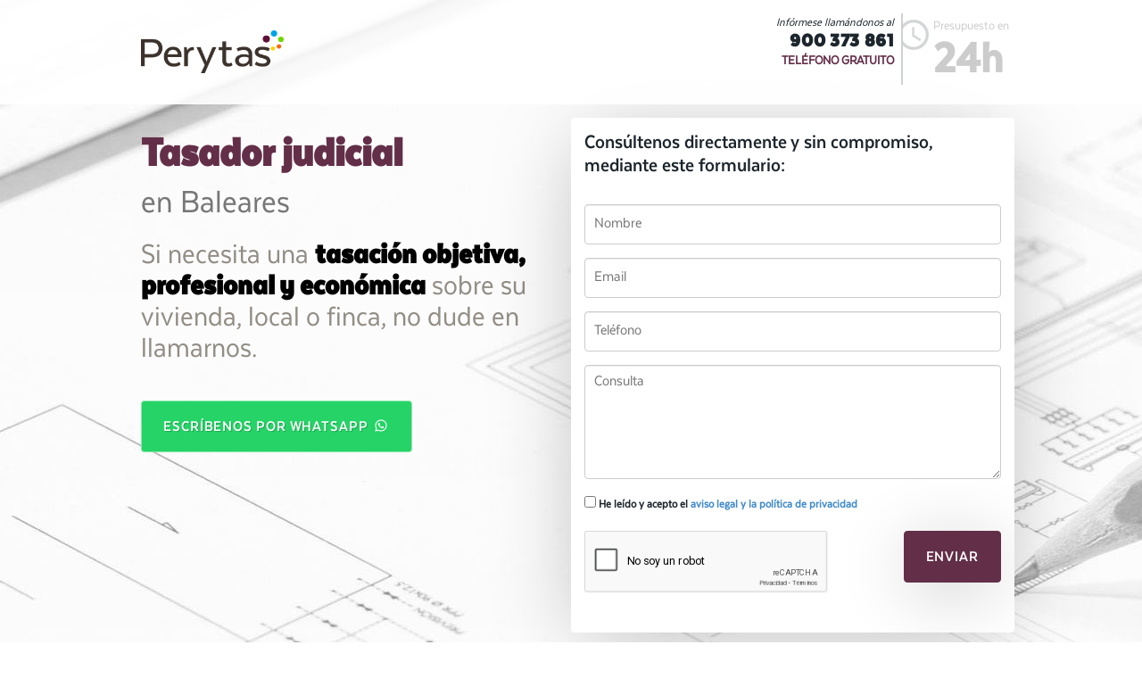

--- FILE ---
content_type: text/html; charset=utf-8
request_url: https://www.tasacion-perytas.com/baleares/tasador-judicial/
body_size: 52866
content:

<!DOCTYPE html>
<!--[if lt IE 7 ]> <html lang="es" class="no-js ie6"> <![endif]-->
<!--[if IE 7 ]>    <html lang="es" class="no-js ie7"> <![endif]-->
<!--[if IE 8 ]>    <html lang="es" class="no-js ie8"> <![endif]-->
<!--[if IE 9 ]>    <html lang="es" class="no-js ie9"> <![endif]-->
<!--[if (gt IE 9)|!(IE)]><!--><html lang="es" class="no-js"> <!--<![endif]-->
<html lang="es" xmlns:og="http://ogp.me/ns#"
      xmlns:fb="http://www.facebook.com/2008/fbml">
  <head>
    <meta charset="utf-8">
    <title>Contrate un perito tasador judicial  en Baleares - 900 373 861</title>

    <meta http-equiv="X-UA-Compatible" content="IE=edge,chrome=1" />
    <meta name="viewport" content="width=device-width, initial-scale=1.0">
    <meta name="title" content="Contrate un perito tasador judicial  en Baleares - 900 373 861">
    <meta name="keywords" content="tasaciones judiciales en Baleares, tasador judicial en Baleares, empresas tasadoras en Baleares, empresa tasadora en Baleares, empresas tasadoras inmobiliarias en Baleares, empresas de tasaciones inmobiliarias en Baleares, empresas de valoración de inmuebles en Baleares Baleares Perytas">
    <meta name="description" content="Empresa tasadora oficial a nivel nacional, precios económicos en Baleares Baleares Perytas">
    <meta name="google-site-verification" content="K0hXMl0-jOH3frm2AoBI6jjr6GHQkTfDI35C93E-W50" />

    <link rel="shortcut icon" href="/static/favicon.ico" />
    <link rel="stylesheet" href="/static/dist/css/bootstrap.min.css">
    <link href="/static/font-awesome/css/font-awesome.min.css" rel="stylesheet" />

    <link rel="icon" href="/static/images/logo_pie.ico">

    <link rel="stylesheet" href="/static/css/estilos.css" />
    <link rel="stylesheet" href="/static/css/estilos-color-morado.css" />    
    <link rel="stylesheet" href="/static/css/colorbox.css" />
    <link rel="stylesheet" href="/static/css/validationEngine.jquery.css" />
    <link rel="stylesheet" href="/static/cookieconsent-2.8.5/cookieconsent.css" />
    <link href="https://cdn.jsdelivr.net/sweetalert2/3.0.1/sweetalert2.min.css" rel="stylesheet">

    <script src="https://code.jquery.com/jquery-latest.js"></script>
    <script src="https://www.google.com/recaptcha/api.js?hl=es" async defer></script>
    
  </head>

  <body>

<!--  ClickCease.com tracking-->
      <script type='text/javascript'>var script = document.createElement('script');
      script.async = true; script.type = 'text/javascript';
      var target = 'https://www.clickcease.com/monitor/stat.js';
      script.src = target;var elem = document.head;elem.appendChild(script);
      </script>
      <noscript>
      <a href='https://www.clickcease.com' rel='nofollow'><img src='https://monitor.clickcease.com' alt='ClickCease'/></a>
      </noscript>
      <!--  ClickCease.com tracking-->

<script>
  dataLayer = [{
      'servicio': 'tasador-judicial',
	  'ciudad': 'baleares'
  }];
</script>

<!-- Google Tag Manager -->
<noscript><iframe src="//www.googletagmanager.com/ns.html?id=GTM-TH5SFW"
height="0" width="0" style="display:none;visibility:hidden"></iframe></noscript>
<script>(function(w,d,s,l,i){w[l]=w[l]||[];w[l].push({'gtm.start':
new Date().getTime(),event:'gtm.js'});var f=d.getElementsByTagName(s)[0],
j=d.createElement(s),dl=l!='dataLayer'?'&l='+l:'';j.async=true;j.src=
'//www.googletagmanager.com/gtm.js?id='+i+dl;f.parentNode.insertBefore(j,f);
})(window,document,'script','dataLayer','GTM-TH5SFW');</script>
<!-- End Google Tag Manager -->

    
<header>

<nav class="navbar navbar-custom navbar-fixed-top" role="navigation">
      <div class="container">
      <div class="row">

      <div class="navbar-header col-xs-6">

        <a class="navbar-brand" href="#"><img src="/static/images/logotipo.png" alt="" class="img-responsive" width="200px"></a>
      </div>
      <div id="navbar" class="col-xs-6">
        <!--ul class="nav navbar-nav navbar-right" -->
        <ul class="nav navbar-right text-right" >
                    <li class="pre"><small>Presupuesto en </small><strong>24h</strong></li>
          <li class="em">Infórmese llamándonos al</li>
                    <li class="mkt-tel"><a class="mkt-tel-link g_tel nav_phone" href="tel:900 373 861"><strong>900 373 861</strong></a></li>
          <li class="mkt-tel-gratuito">TELÉFONO GRATUITO</li>

        </ul>
      </div><!--/.navbar-collapse -->

      </div>

      </div>
    </nav>



        </header><!-- ////////////////////////////////////////////////////////////////////////////////////////////////  END HEADER  ////////////////////// -->


<!-- /////////////////////////////////////////////////////////////////////////////////////////////////////  #MAIN  ////////////////////// -->

    <div class="main" id="main">
      <div class="container">
        <div class="producto col-md-6">
          
          <h1><strong>Tasador judicial</strong> <small>en Baleares</small></h1>
          <p class="necesidad">Si necesita una <b>tasación objetiva, profesional y económica</b> sobre su vivienda, local o finca, no dude en llamarnos.</p>

          <p><br><a class="btn btn-visita" target="_blank" href="https://wa.me/34676917398" role="button">Escríbenos por WhatsApp <img src="/static/images/ws.png" style="vertical-align: text-bottom" /></a><br></p>
          
        </div>

        
        <div class="accion col-md-6 contact_form" id="contacto-form">
          
<h3>Consúltenos directamente y sin compromiso, mediante este formulario:</h3>

<form action="." method="POST" name="contact-form" id="contact-form">
    <input type='hidden' name='csrfmiddlewaretoken' value='D2bvQKfiCuMdGQIwK1RcQQf7iuFF8SR1' />
    <div class="form-group">
        <input class="form-control validate[required]" id="id_nombre" maxlength="255" name="nombre" placeholder="Nombre" type="text" />
    </div>
    <div class="form-group">
        <input class="form-control validate[required,custom[email]]" id="id_email" maxlength="255" name="email" placeholder="Email" type="email" />
    </div>
    <div class="form-group">
        <input class="form-control validate[required,custom[phone]]" id="id_telefono" maxlength="255" name="telefono" placeholder="Teléfono" type="text" />
    </div>
    <div class="form-group">
        <textarea class="form-control validate[required]" cols="40" id="id_consulta" name="consulta" placeholder="Consulta" rows="6">
</textarea>
    </div>
    <div class="form-group">
        <label for="id_tos_check"><input class="validate[required]" id="id_tos_check" name="tos_check" type="checkbox" /> He leído y acepto el <a href="javascript:;" data-toggle="modal" data-target="#avisoLegal">aviso legal y la política de privacidad</a></label>
    </div>

    <div class="form-group text-left col-sm-8 col-xs-12 no-padding">
        <div class="g-recaptcha" id="recaptcha-captcha" data-sitekey="6LfRlx4UAAAAABi0-LaekEhAvJrWisFDGk1GJ0Tx" ></div>

        
    </div>
    <div class="form-group text-right col-sm-4 col-xs-12 no-padding"><input name="Enviar" type="submit" value="Enviar" class="btn btn-enviar btn-lg"></div>


</form>


        </div>
        

        
        <div class="col-md-12 producto">
            <h2>¿Compraría un inmueble<br><strong> sin verlo</strong>?</h2>
            <p>En nuestra tasadora, Perytas, entendemos que tampoco es posible tasar un inmueble sin verlo, ya que variables tales como la orientación, altura, luminosidad y otros factores pueden variar el valor final de una vivienda.
Para poder hacer una tasación acorde al valor de mercado,
es totalmente imprescindible la visita al inmueble por un arquitecto
o ingeniero, conforme estipula la Orden ECO 805/2003 que regula la actividad de las tasadoras.</p>
        </div>
        
      </div>
    </div>

<!-- ////////////////////////////////////////////////////////////////////////////////////////////////  END #MAIN  ////////////////////// -->

<!-- Separator -->
    <div class="separator text-center">
      <div class="oferta container">
        <img class="img-separator img-up" src="/static/images/spiral_separator.png">
        
        <h3>¿Qué le ofrecemos?</h3>
        <p class="difer">Lo que nos hace diferentes y por lo que destacamos</p>
        
      </div>
    </div>

<!-- Services -->

    <div class="servicios container text-center">
      <!-- Example row of columns -->
      <div class="row">
      <div class="col-md-4 servicio">
        <a target="_blank" href="https://www.tasaciones-perytas.com/" ><img src="/media/banners/servicio1.png" alt="Servicio de Tasación de Perytas" class="img-responsive image-center"></a>
        <h2>CONOZCA NUESTROS SERVICIOS DE TASACIÓN</h2>
        <p></p>
        
      </div>
      <div class="col-md-4 servicio">
        <a class="aviso_legal" href="https://youtu.be/iD1Uuz5M3hs" ><img src="/media/banners/servicio2.png" alt="Vídeo sobre cómo trabajamos haciendo &amp;lt;strong&amp;gt;Tasador judicial&amp;lt;/strong&amp;gt; en Baleares" class="img-responsive image-center"></a>
        <h2>CÓMO TRABAJAMOS</h2>
        <p></p>
        
       </div>
      <div class="col-md-4 servicio">
        <a target="_blank" href="https://www.tasaciones-perytas.com/la-empresa/certificados/" ><img src="/media/banners/servicio3.png" alt="Certificación ISO 9001 de calidad en nuestro servicio de &amp;lt;strong&amp;gt;Tasador judicial&amp;lt;/strong&amp;gt;" class="img-responsive image-center"></a>
        <h2>EMPRESA TASADORA CERTIFICADA ISO:9001</h2>
        <p></p>
        
      </div>
      </div>
    </div> <!-- /container -->


<!-- Separator -->

    <div class="separator mem-tel text-center">
      <div class="container">
        <img class="img-separator img-down" src="/static/images/phone_separator.png">
        <h4>Recuerde que puede llamarnos <b>gratuitamente</b> al <a class="mkt-tel-link g_tel" href="tel:900 373 861"><strong>900 373 861</strong></a></h4>
      </div>
    </div>



<!-- Features -->
    <div class="features container">
      <div class="row">

        <div class="col-md-6 feature feature-col-1">
          <div class="row">
            <div class="col-md-3 feature-image">
              <img src="/static/images/reloj_N.png" alt="Perytas" class="img-responsive">
            </div>
            <div class="col-md-6 feature-title feature-1">
              <h2>Presupuesto en 24 horas</h2>
            </div>
          </div>
          <div class="row">
            <div class="col-md-12 feature-text">
              <p class="feature-intro">Solicite su presupuesto <strong>cerrado y sin compromiso</strong></p>
              <p class="p-height">Nuestro personal le atenderá ofreciéndole soluciones adaptadas a su problema y le enviaremos un presupuesto en <strong>menos de 24 horas</strong>.</p>
              <p><br><a class="btn btn-enviar" href="#" role="button">Solicita presupuesto &raquo;</a><br></p>
            </div>
          </div>
        </div>

        <div class="col-md-6 feature feature-col-2">
          <div class="row">
            <div class="col-md-3 feature-image">
              <img src="/static/images/pulgar.png" alt="Perytas" class="img-responsive">
            </div>
            <div class="col-md-9 feature-title feature-2">
              <h2>500 clientes han opinado sobre Perytas</h2>
            </div>
          </div>
          <div class="row">
            <div class="col-md-12 feature-text">
              <p class="feature-intro">Opiniones <strong>Certificadas</strong></p>

              <p class="p-height">Nuestros clientes valoran nuestros servicios en un <strong>97% de puntuación media</strong> conforme a las encuestas realizadas en base a la cerificación <strong>ISO 9001 IQnet</strong>.</p>
              <p><br><a class="btn btn-enviar" href="http://www.tasaciones-perytas.com/ver-opiniones/" target="_blank" role="button">Vea todas las opiniones &raquo;</a><br></p>
            </div>
          </div>
        </div>

      </div>
    </div>


<!-- Separator -->

    <div class="separator mem-tel text-center">
      <div class="container">
        <img class="img-separator img-down" src="/static/images/spiral_separator.png">
        <h4>Preguntas frecuentes</h4>

        <div class="panel-group" id="accordion" role="tablist" aria-multiselectable="true">
          
          <div class="panel panel-default">
            <div class="panel-heading" role="tab" id="headingOne">
              <h4 class="panel-title">
                <a role="button" class="collapse" data-toggle="collapse" data-parent="#accordion" href="#faq-22" aria-expanded="true" aria-controls="faq-22">
                  ¿En que consiste una tasación judicial en Baleares? 
                </a>
              </h4>
            </div>
            
            <div id="faq-22" class="panel-collapse collapse in" role="tabpanel" aria-labelledby="headingOne">
              <div class="panel-body">
                La tasación judicial es toda aquella tasación de viviendas, locales comerciales, naves industriales, solares o fincas rústicas cuyo motivo es presentarla en cualquier tipo de procedimiento judicial. 
A fin de que los Juzgados acepten las tasaciones, estás han de ser oficiales, es decir, confeccionadas conforme la Regla ECO 805/2003, esto es, el inmueble ha de ser visitado por un técnico competente, el que realizará las comprobaciones del inmueble y el alzamiento de la superficie. 
En lo que respecta a las tasaciones judiciales, los especialistas tasadores van a tratar de dar un valor justo y real a cada inmueble para que su ratificación sea valorada positivamente por el juez.

              </div>
            </div>
            
          </div>
          
          <div class="panel panel-default">
            <div class="panel-heading" role="tab" id="headingOne">
              <h4 class="panel-title">
                <a role="button" class="collapse" data-toggle="collapse" data-parent="#accordion" href="#faq-23" aria-expanded="true" aria-controls="faq-23">
                  ¿En que momento necesito una tasación judicial?
                </a>
              </h4>
            </div>
            
            <div id="faq-23" class="panel-collapse collapse in" role="tabpanel" aria-labelledby="headingOne">
              <div class="panel-body">
                Primeramente, le diremos que  precisa una tasación judicial en el momento en el que no se llega a un acuerdo entre las partes o en aquellos procedimientos en los que tenga que intervenir un juez para la venta de un inmueble.


<h3> ¿Cómo debe ser el reparto de una herencia? </h3>
El reparto de herencia siempre y en toda circunstancia es uno de los temas que más inconvenientes causan a las familias.  La confección de un testamento, hace que la mayor parte de los inconvenientes por el reparto de la herencia se solventen. ¿De qué forma calcular a quien le corresponde cada residencia?

<h4>¡Cuidado con la legítima!</h4> 
La legítima representa la parte de patrimonio que no es posible de repartir de forma libre, sino que,  debe ser dividida a partes iguales . 


<h3> ¿Cómo se debe repartir los bienes de un divorcio? </h3>

La falta de acuerdo, hace que muy frecuentemente el juez tenga que ser el que realice el reparto.
<h3> ¿Para qué otros procedimientos son necesarias las tasaciones judiciales? </h3>
Además de las herencias y los divorcios, los procedimientos judiciales para los que hacemos tasaciones son la división de cosa común o proindiviso, la venta por un menor o incapaz y la tasación para procedimientos concursales. 

              </div>
            </div>
            
          </div>
          
          <div class="panel panel-default">
            <div class="panel-heading" role="tab" id="headingOne">
              <h4 class="panel-title">
                <a role="button" class="collapse" data-toggle="collapse" data-parent="#accordion" href="#faq-25" aria-expanded="true" aria-controls="faq-25">
                  ¿Cuándo se necesita la ratificación de un técnico? 
                </a>
              </h4>
            </div>
            
            <div id="faq-25" class="panel-collapse collapse in" role="tabpanel" aria-labelledby="headingOne">
              <div class="panel-body">
                Pese a que todos y cada uno de los procedimientos que hemos comentado ya antes son judiciales, no todos  precisan de la ratificación de un juez. 

En cambio, en procedimientos en el que las partes no alcanzan un acuerdo, de qué forma puede ser un divorcio o una herencia, la mediación del juez requiere que los técnicos que hayan realizado la tasación efectúen sus oportunas alegaciones para que el juez determine un reparto real y objetivo de los recursos que se van a traspasar.

              </div>
            </div>
            
          </div>
          
          <div class="panel panel-default">
            <div class="panel-heading" role="tab" id="headingOne">
              <h4 class="panel-title">
                <a role="button" class="collapse" data-toggle="collapse" data-parent="#accordion" href="#faq-26" aria-expanded="true" aria-controls="faq-26">
                  ¿A quién se dirige el servicio de tasación judicial?
                </a>
              </h4>
            </div>
            
            <div id="faq-26" class="panel-collapse collapse in" role="tabpanel" aria-labelledby="headingOne">
              <div class="panel-body">
                Con todo cuanto ya os hemos contado, verás que la tasación judicial está orientada a todos aquellos particulares inmersos en procedimientos complejos con sus familias. 
No son solo  los clientes del servicio que se interesan por este servicio, y es que, en la mayoría de las ocasiones, los bufetes de abogados son los clientes que piden este servicio.

              </div>
            </div>
            
          </div>
          
        </div>

      </div>
    </div>


<div class="container">
<a class="btn btn-default btn-xs" href="#" class="text-white" data-toggle="modal" data-target="#otrasCiudades">También trabajamos en...</a>
<a class="btn btn-default btn-xs" href="#" class="text-white" data-toggle="modal" data-target="#otrosServicios">Otros servicios que ofrecemos</a>
</div>

<!-- /////////////////////////////////////////////////////////////////////////////////////////////////////  FOOTER  ////////////////////// -->
    <!-- Footer -->
    <div class="footer container-fluid">

      <footer>
        <div class="container">
          <div class="row">
            <div class="col-md-12">
              <p class="footer-brand">
                <a href="#"><img src="/static/images/logotipo_B.png" alt="Perytas" class="img-responsive" width="150px"></a>
              </p>
            </div>
          </div>
          <div class="row">
            <div class="col-md-6">
              <p class="creditos">PERYTAS es una empresa certificada en el sistema de gestión de la calidad según la norma UNE-EN-ISO 9001:2008 por ENAC y acreditada por AENOR. Empresa certificada en el cumplimiento de la La Ley Orgánica 15/1999 de 13 de diciembre de Protección de Datos de Carácter Personal (LOPD).</p>
              <p class="subnav">&copy; 2026 - <a href="#" data-toggle="modal" data-target="#avisoLegal">Aviso legal y Política de privacidad</a> - <a data-toggle="modal" data-target="#politicaPrivacidad" href="#">Política de cookies</a> - <a target="_blank" href="https://support.google.com/adspolicy/answer/6086450?hl=es">Política de terceros</a> -
              <a href="#" data-cc="c-settings">Preferencias de cookies</a> </p>
              <!--p><a class="btn btn-default" href="#" role="button">View details &raquo;</a></p-->
            </div>
            <div class="col-md-6">
              <a href="#"><img src="/static/images/selloLSSI.png" alt="LSSI"></a>
              <a href="#"><img src="/static/images/selloLOPD.png" alt="LOPD"></a>
              <a href="#"><img src="/static/images/selloAENOR.png" alt="AENOR"></a>
            </div>
          </div>
        </div>
      </footer>

        <!-- ////////////////////////////////////////////////////////////////////////////////////////////////  END FOOTER  ////////////////////// -->

<div class="modal fade" id="avisoLegal" tabindex="-1" role="dialog" aria-labelledby="avisoLegal" aria-hidden="true">
  <div class="modal-dialog">
    <div class="modal-content">
      <div class="modal-header">
        <button type="button" class="close" data-dismiss="modal" aria-label="Close"><span aria-hidden="true">&times;</span></button>
        <h4 class="modal-title" id="myModalLabel">Aviso legal</h4>
      </div>
      <div class="modal-body">
        <div style="overflow-y:scroll; max-height:320px">
        <p style="color: #880E4F " >OBJETO</p>
<p>Peritajes y Tasaciones Judiciales, S.L (en adelante el prestador), responsable del sitio web, pone a disposición de los usuarios el presente documento con el que pretende dar cumplimiento a las obligaciones dispuestas en la Ley 34/2002, de Servicios de la Sociedad de la Información y del Comercio Electrónico (LSSI-CE), así como informar a todos los usuarios del sitio web respecto a cuáles son las condiciones de uso del mismo.</p>
<p>Toda persona que acceda a este sitio web asume el papel de usuario, comprometiéndose a la observancia y cumplimiento riguroso de las disposiciones aquí incluidas, así como a cualquier otra disposición legal que fuera de aplicación.</p>
<p>El prestador se reserva el derecho a modificar cualquier tipo de información que pudiera aparecer en el sitio web, sin que exista obligación de pre avisar o poner en conocimiento de los usuarios dichas obligaciones, entendiéndose como suficiente con la publicación en el sitio web del prestador.</p>

<p style="color: #880E4F " >TRATAMIENTO DE DATOS PERSONALES</p>
<p>PERITAJES Y TASACIONES JUDICIALES, S.L. es el responsable del tratamiento de los datos personales del  interesado  y le informa de que estos datos se tratarán de conformidad con lo dispuesto en el Reglamento (UE) 2016/679, de 27 de abril (GDPR), y la Ley Orgánica 3/2018, de 5 de diciembre (LOPDGDD), por lo que se le facilita la siguiente información del tratamiento:</p>

<p><strong>CONTACTO WEB: gestión de datos para contacto recogidos a través de la página web de la empresa.</strong></p>

<p><strong>Fines del tratamiento:</strong> gestión contable, fiscal y administrativa, prestación de servicios de comunicaciones electrónicas, publicidad y prospección comercial</p>
<p>Legitimación del tratamiento: Por un INTERÉS LEGÍTIMO del Responsable del tratamiento o Tercero (artículo 6.1.f GDPR). Criterios de conservación de los datos: conservados durante no más tiempo del necesario para alcanzar los fines. Comunicación de los datos: se informa de que no se comunican los datos a terceros, salvo por obligación legal. </p>

<p><strong>Derechos que asisten al interesado:</strong></p>
<p>Derecho a retirar el consentimiento en cualquier momento, cuando el tratamiento se base en el consentimiento del interesado.</p>
<p>Derecho de acceso, rectificación, portabilidad y supresión de sus datos y de limitación u oposición a su tratamiento.</p>
<p>Derecho a presentar una reclamación ante la Autoridad de control (www.aepd.es) si considera que el tratamiento no se ajusta a la normativa vigente.</p>

<p><strong>Datos de contacto para ejercer sus derechos</strong></p>
<p>PERITAJES Y TASACIONES JUDICIALES, S.L. C/ RECOGIDAS, 37. 4º PLANTA, - 18005 GRANADA  (Granada). E-mail: info@perytas.com Datos de contacto del delegado de protección de datos: PROTECTION REPORT SOLUTIONS, S.L., Paseo del Violón, 8, Local, 18006 Granada - dpd@protectionreport.com</p>

<p style="color: #880E4F " >RESPONSABILIDAD<br/><p>

<p>El prestador se exime de cualquier tipo de responsabilidad derivada de la información publicada en su sitio web, siempre que esta información haya sido manipulada o introducida por un tercero ajeno al mismo.</p>
<p>Desde este sitio web es posible que se redirija a contenidos de terceros sitios. Dado que el prestador no puede controlar siempre los contenidos introducidos por los terceros en su sitio, éste no asume ningún tipo de responsabilidad respecto a dichos contenidos. En todo caso, el prestador manifiesta que procederá a la retirada inmediata de cualquier contenido que pudiera contravenir la legislación nacional o internacional, la moral o el orden público, procediendo a la retirada inmediata de la redirección a dicho sitio web, poniendo en conocimiento de las autoridades competentes el contenido en cuestión.</p>

<p>El prestador no se hace responsable de la información y contenidos almacenados, a título enunciativo pero no limitativo, en foros, chat´s, generadores de blogs, comentarios, redes sociales o cualesquier otro medio que permita a terceros publicar contenidos de forma independiente en la página web del prestador. No obstante y en cumplimiento de lo dispuesto en el art. 11 y 16 de la LSSI-CE, el prestador se pone a disposición de todos los usuarios, autoridades y fuerzas de seguridad, y colaborando de forma activa en la retirada o en su caso bloqueo de todos aquellos contenidos que pudieran afectar o contravenir la legislación nacional, o internacional, derechos de terceros o la moral y el orden público. En caso de que el usuario considere que existe en el sitio web algún contenido que pudiera ser susceptible de esta clasificación, se ruega lo notifique de forma inmediata al administrador del sitio web.</p>

<p>Este sitio web ha sido revisado y probado para que funcione correctamente. En principio, puede garantizarse el correcto funcionamiento los 365 días del año, 24 horas al día. No obstante, el prestador no descarta la posibilidad de que existan ciertos errores de programación, o que acontezcan causas de fuerza mayor, catástrofes naturales, huelgas, o circunstancias semejantes que hagan imposible el acceso a la página web.</p>

<p style="color: #880E4F " > PROPIEDAD INTELECTUAL E INDUSTRIAL</p> 
<p>El sitio web, incluyendo a título enunciativo pero no limitativo su programación, edición, compilación y demás elementos necesarios para su funcionamiento, los diseños, logotipos, texto y/o gráficos son propiedad del prestador o en su caso dispone de licencia o autorización expresa por parte de los autores. La propiedad intelectual e industrial, marcas comerciales, gráficos, imágenes, logotipos, información e iconos visibles en la web de Perytas son de propiedad exclusiva de Perytas o en su caso de la entidad o colectivo que ha autorizado su inclusión. Todo el contenido y su formato están protegidos por las leyes en vigor de ámbito nacional e internacional.</p>

<p>Independientemente de la finalidad para la que fueran destinados, la reproducción total o parcial, uso, explotación, distribución y comercialización, requiere en todo caso de la autorización escrita previa por parte del prestador. Cualquier uso no autorizado previamente por parte del prestador será considerado un incumplimiento grave de los derechos de propiedad intelectual o industrial del autor.</p>

<p>Los diseños, logotipos, texto y/o gráficos ajenos al prestador y que pudieran aparecer en el sitio web, pertenecen a sus respectivos propietarios, siendo ellos mismos responsables de cualquier posible controversia que pudiera suscitarse respecto a los mismos. En todo caso, el prestador cuenta con la autorización expresa y previa por parte de los mismos.</p>
<p>El prestador reconoce a favor de sus titulares los correspondientes derechos de propiedad industrial e intelectual, no implicando su sola mención o aparición en el sitio web la existencia de derechos o responsabilidad alguna del prestador sobre los mismos, como tampoco respaldo, patrocinio o recomendación por parte del mismo.</p>

<p style="color: #880E4F " >LEY APLICABLE Y JURISDICCIÓN<br/></p>
<p>Para la resolución de todas las controversias o cuestiones relacionadas con el presente sitio web o de las actividades en él desarrolladas, será de aplicación la legislación española, a la que se someten expresamente las partes, siendo competentes para la resolución de todos los conflictos derivados o relacionados con su uso, cuando proceda, los Juzgados de Granada.</p>

<p>Igualmente, el prestador y el usuario podrán someter sus conflictos a los arbitrajes previstos en la legislación de arbitraje y de defensa de los consumidores y usuarios, y a los procedimientos de resolución extrajudicial de conflictos que se instauren por medio de códigos de conducta u otros instrumentos de autorregulación.</p>

<p style="color: #880E4F " >ENVIO DE COMUNICACIONES POR WHATSAPP O POR EMAIL<br/></p>
<p>Nuestra pol&iacute;tica con respecto al env&iacute;o informaci&oacute;n a trav&eacute;s de medios telem&aacute;ticos (correo electr&oacute;nico, mensajer&iacute;a instant&aacute;nea, etc.), se limita a enviar &uacute;nicamente comunicaciones que consideremos de inter&eacute;s para nuestros usuarios e interesados, as&iacute; como los presupuestos de nuestro servicio, en relaci&oacute;n con las funciones y actividad de la empresa, o que usted haya consentido recibir.</p>
<p>Si prefiere no recibir estos mensajes, le ofreceremos a trav&eacute;s de estos la posibilidad de ejercer su derecho de cancelaci&oacute;n y renuncia a la recepci&oacute;n de estos mensajes, en&nbsp;</p>
<p>conformidad con lo dispuesto en el T&iacute;tulo III, art&iacute;culo 22 de la Ley 34/2002 de Servicios para la Sociedad de la Informaci&oacute;n y de Comercio Electr&oacute;nico, a trav&eacute;s de nuestra direcci&oacute;n postal o direcci&oacute;n de correo electr&oacute;nico: info@perytas.com.</p>
<p>Sus datos personales, econ&oacute;micos, privados, de terceros o datos de formaci&oacute;n y empleo no ser&aacute;n cedidos a ninguna tercera persona, empresa o entidad, salvo aquellos que por obligaciones legales o de servicio, as&iacute; haya que hacerlo.</p>

        </div>
      </div>
      <div class="modal-footer">
        <button type="button" class="btn btn-default" data-dismiss="modal">Cerrar</button>
      </div>
    </div>
  </div>
</div>

<div class="modal fade" id="politicaPrivacidad" tabindex="-1" role="dialog" aria-labelledby="politicaPrivacidad" aria-hidden="true">
  <div class="modal-dialog">
    <div class="modal-content">
      <div class="modal-header">
        <button type="button" class="close" data-dismiss="modal" aria-label="Close"><span aria-hidden="true">&times;</span></button>
        <h4 class="modal-title" id="myModalLabel">Política de cookies</h4>
      </div>
      <div class="modal-body">
        <div style="overflow-y:scroll; max-height:320px">
        <p><strong>1. &iquest;QU&Eacute; SON LAS COOKIES?</strong></p>
<p>Una cookie es un fichero que se descarga en su ordenador/smartphone/tablet al acceder a determinadas p&aacute;ginas web. Las cookies permiten a una p&aacute;gina web, entre otras cosas, almacenar y recuperar informaci&oacute;n sobre los h&aacute;bitos de navegaci&oacute;n de un usuario o de su equipo y, dependiendo de la informaci&oacute;n que contengan y de la forma en que utilice su equipo, pueden utilizarse para reconocer al usuario.</p>
<p>Es importante destacar que el uso de cookies no proporciona datos personales del usuario, que de cara a Peritajes y Tasaciones Judiciales SL (PERYTAS en adelante) permanece an&oacute;nimo. Si desea consultar m&aacute;s informaci&oacute;n sobre qu&eacute; son las cookies, qu&eacute; almacenan, c&oacute;mo eliminarlas, desactivarlas, etc&hellip;, le rogamos se dirija a <a href="https://es.wikipedia.org/wiki/Cookie_(inform%C3%A1tica)">este enlace</a>.</p>
<p><strong>2. TIPOS DE COOKIES</strong></p>
<p>- Cookies T&eacute;cnicas: No pueden rechazarse y son necesarias para el buen funcionamiento de una web, aplicaci&oacute;n o plataforma. Este tipo de cookies no recogen datos personales ni se usan con fines anal&iacute;ticos o publicitarios. Por ejemplo, sirven para identificar usuarios en la sesi&oacute;n, recoger la fecha y hora de la &uacute;ltima conexi&oacute;n, tomar los par&aacute;metros necesarios para navegar en la web y mostrar correctamente el contenido de la web.</p>
<p>- Cookies de personalizaci&oacute;n: Registran entre otros datos, el idioma en el que se ha accedido a la web y cargado la aplicaci&oacute;n y, a la hora de reproducir un v&iacute;deo, la opci&oacute;n de volumen o la resoluci&oacute;n seleccionada por el usuario. Permiten conservar algunas caracter&iacute;sticas generales del usuario en la p&aacute;gina Web. Nos referimos como por ejemplo al idioma preferido por el usuario, el navegador que ha usado para acceder a la web o las opciones de volumen en los v&iacute;deos preferidas por el usuario. No utilizamos cookies de personalizaci&oacute;n necesarias para el buen funcionamiento de la web.</p>
<p>- <strong>Cookies anal&iacute;ticas</strong>: Son aquellas que bien tratadas por nosotros o por terceros, nos permiten cuantificar el n&uacute;mero de usuarios y as&iacute; realizar la medici&oacute;n y an&aacute;lisis estad&iacute;stico de la utilizaci&oacute;n que hacen los usuarios del servicio ofertado. Para ello se analiza su navegaci&oacute;n en nuestra p&aacute;gina web con el fin de mejorar la oferta de productos o servicios que le ofrecemos.</p>
<p>&ndash; <strong>Cookies comportamentales</strong>: Estas cookies ayudan a determinar si las campa&ntilde;as de publicidad est&aacute;n correctamente enfocadas y tambi&eacute;n sirven para que cuando navega por otros sitios vea publicidad adaptada a sus h&aacute;bitos de navegaci&oacute;n, mostr&aacute;ndole anuncios relacionados con sitios, productos o servicios que ha visitado (lo que se conoce como remarketing). Desactivarlas no har&aacute; que vea menos publicidad, solo que esta ser&aacute; m&aacute;s aleatoria y, probablemente, menos relevante. Estas cookies suelen provenir de herramientas publicitarias como Google Ads, Facebook Ads, etc. De cualquier modo, en cualquier momento puede borrar desde su navegador todas las cookies.</p>
<p>- <strong>Cookies de terceros</strong>: La Web de PERYTAS puede utilizar servicios de terceros que, por cuenta de PERYTAS, recopilar&aacute;n informaci&oacute;n con fines estad&iacute;sticos, de uso del site por parte del usuario y para la prestaci&oacute;n de otros servicios relacionados con la actividad del website y otros servicios de Internet. En particular, este sitio Web utiliza Google Analytics, un servicio anal&iacute;tico de web prestado por Google, Inc. con domicilio en los Estados Unidos con sede central en 1600 Amphitheatre Parkway, Mountain View, California 94043. &nbsp;Para la prestaci&oacute;n de estos servicios, estos utilizan cookies que recopilan la informaci&oacute;n, incluida la direcci&oacute;n IP del usuario, que ser&aacute; transmitida, tratada y almacenada por Google en los t&eacute;rminos fijados en la Web Google.com. Incluyendo la posible transmisi&oacute;n de dicha informaci&oacute;n a terceros por razones de exigencia legal o cuando dichos terceros procesen la informaci&oacute;n por cuenta de Google.</p>
<p><br></p>
<p><strong>3. COOKIES UTILIZADAS POR PERYTAS</strong></p>
<p>Cookie<span style="white-space:pre;">&nbsp; &nbsp;&nbsp;</span>Dominio<span style="white-space:pre;">&nbsp; &nbsp;&nbsp;</span>Finalidad<span style="white-space:pre;">&nbsp; &nbsp;&nbsp;</span>Caducidad</p>
<p>NID<span style="white-space:pre;">&nbsp; &nbsp;&nbsp;</span>.google.es<span style="white-space:pre;">&nbsp; &nbsp;&nbsp;</span>Anal&iacute;tica<span style="white-space:pre;">&nbsp; &nbsp;&nbsp;</span>6 meses</p>
<p>1P_JAR<span style="white-space:pre;">&nbsp; &nbsp;&nbsp;</span>.google.es<span style="white-space:pre;">&nbsp; &nbsp;&nbsp;</span>Anal&iacute;tica<span style="white-space:pre;">&nbsp; &nbsp;&nbsp;</span>30 d&iacute;as</p>
<p>CONSENT<span style="white-space:pre;">&nbsp; &nbsp;&nbsp;</span>.google.es<span style="white-space:pre;">&nbsp; &nbsp;&nbsp;</span>T&eacute;cnica<span style="white-space:pre;">&nbsp; &nbsp;&nbsp;</span>1 a&ntilde;o</p>
<p>NID<span style="white-space:pre;">&nbsp; &nbsp;&nbsp;</span>.google.com<span style="white-space:pre;">&nbsp; &nbsp;&nbsp;</span>Anal&iacute;tica<span style="white-space:pre;">&nbsp; &nbsp;&nbsp;</span>6 meses</p>
<p>_ga_<span style="white-space:pre;">&nbsp; &nbsp;&nbsp;</span>.tasacion-perytas.com<span style="white-space:pre;">&nbsp; &nbsp;&nbsp;</span>Anal&iacute;tica<span style="white-space:pre;">&nbsp; &nbsp;&nbsp;</span>2 a&ntilde;os</p>
<p>1P_JAR<span style="white-space:pre;">&nbsp; &nbsp;&nbsp;</span>.google.com<span style="white-space:pre;">&nbsp; &nbsp;&nbsp;</span>Anal&iacute;tica<span style="white-space:pre;">&nbsp; &nbsp;&nbsp;</span>30 d&iacute;as</p>
<p>IDE<span style="white-space:pre;">&nbsp; &nbsp;&nbsp;</span>.doubleclick.net<span style="white-space:pre;">&nbsp; &nbsp;&nbsp;</span>Comportamental<span style="white-space:pre;">&nbsp; &nbsp;&nbsp;</span>2 a&ntilde;os</p>
<p>_ga<span style="white-space:pre;">&nbsp; &nbsp;&nbsp;</span>.tasacion-perytas.com<span style="white-space:pre;">&nbsp; &nbsp;&nbsp;</span>Anal&iacute;tica<span style="white-space:pre;">&nbsp; &nbsp;&nbsp;</span>2 a&ntilde;os</p>
<p>_gcl_au<span style="white-space:pre;">&nbsp; &nbsp;&nbsp;</span>.tasacion-perytas.com<span style="white-space:pre;">&nbsp; &nbsp;&nbsp;</span>Comportamental<span style="white-space:pre;">&nbsp; &nbsp;&nbsp;</span>3 meses</p>
<p>cookielaw_accepted<span style="white-space:pre;">&nbsp; &nbsp;&nbsp;</span>www.tasacion-perytas.com<span style="white-space:pre;">&nbsp; &nbsp;&nbsp;</span>T&eacute;cnica<span style="white-space:pre;">&nbsp; &nbsp;&nbsp;</span>1 a&ntilde;o</p>
<p>CONSENT<span style="white-space:pre;">&nbsp; &nbsp;&nbsp;</span>.google.com<span style="white-space:pre;">&nbsp; &nbsp;&nbsp;</span>T&eacute;cnica<span style="white-space:pre;">&nbsp; &nbsp;&nbsp;</span>1 a&ntilde;o</p>
<p>_gid<span style="white-space:pre;">&nbsp; &nbsp;&nbsp;</span>.tasacion-perytas.com<span style="white-space:pre;">&nbsp; &nbsp;&nbsp;</span>T&eacute;cnica<span style="white-space:pre;">&nbsp; &nbsp;&nbsp;</span>1 d&iacute;a</p>
<p><span style="white-space:pre;">&nbsp; &nbsp; &nbsp; &nbsp; &nbsp; &nbsp;&nbsp;</span></p>
<p>_GRECAPTCHA<span style="white-space:pre;">&nbsp; &nbsp;&nbsp;</span>www.google.com<span style="white-space:pre;">&nbsp; &nbsp;&nbsp;</span>T&eacute;cnica<span style="white-space:pre;">&nbsp; &nbsp;&nbsp;</span>Permanente</p>
<p>NID<span style="white-space:pre;">&nbsp; &nbsp;&nbsp;</span>.google.com<span style="white-space:pre;">&nbsp; &nbsp;&nbsp;</span>Anal&iacute;tica<span style="white-space:pre;">&nbsp; &nbsp;&nbsp;</span>6 meses</p>
<p>1P_JAR<span style="white-space:pre;">&nbsp; &nbsp;&nbsp;</span>.google.com<span style="white-space:pre;">&nbsp; &nbsp;&nbsp;</span>Anal&iacute;tica<span style="white-space:pre;">&nbsp; &nbsp;&nbsp;</span>30 d&iacute;as</p>
<p>CONSENT<span style="white-space:pre;">&nbsp; &nbsp;&nbsp;</span>.google.com<span style="white-space:pre;">&nbsp; &nbsp;&nbsp;</span>T&eacute;cnica<span style="white-space:pre;">&nbsp; &nbsp;&nbsp;</span>1 a&ntilde;o</p>
<p><br></p>
<p><strong>4. &iquest;C&Oacute;MO DESACTIVAR O ELIMINAR LAS COOKIES? NAVEGACI&Oacute;N WEB</strong></p>
<p>- Internet Explorer o Microsoft Edge</p>
<p>En el men&uacute; de herramientas, seleccione &ldquo;Opciones de Internet&rdquo;. Haga clic en la pesta&ntilde;a de privacidad. Ver&aacute; un cursor de desplazamiento para configurar la privacidad que tiene seis posiciones que le permite controlar la cantidad de cookies que se instalar&aacute;n: Bloquear todas las cookies, Alta, Media Alto, Media (nivel por defecto), Baja, y Aceptar todas las cookies.</p>
<p>- <a href="https://support.mozilla.org/en-US/kb/cookies-information-websites-store-on-your-computer?redirectslug=Cookies&redirectlocale=en-US">Mozilla Firefox</a></p>
<p>- <a href="https://support.google.com/chrome/answer/95647?hl=es">Google Chrome</a></p>
<p>- <a href="https://support.apple.com/es-es/guide/safari/sfri11471/mac">Safari</a></p>
<p>Puede usted bloquear las cookies anal&iacute;ticas de Google mediante la instalaci&oacute;n del &laquo;Complemento inhabilitaci&oacute;n para navegadores Google Analytics (<a href="https://tools.google.com/dlpage/gaoptout">https://tools.google.com/dlpage/gaoptout</a>) &raquo;.</p>
<p>Si tiene dudas sobre esta pol&iacute;tica de cookies, puede contactar con Peritajes y Tasaciones Judiciales SL en info@perytas.com&nbsp;</p>
<p><br></p>
<p><strong>5. &iquest;C&Oacute;MO DESACTIVAR O ELMININAR LAS COOKIES? NAVEGACI&Oacute;N MOBILE</strong></p>
<p>Al igual que sucede en los navegadores de ordenadores, lo navegadores de los dispositivos m&oacute;viles permiten realizar cambios en las opciones o ajustes de privacidad para desactivar o eliminar las cookies.</p>
<p>Si desea modificar las opciones de privacidad siga las instrucciones especificadas por el desarrollador de su navegador para dispositivo m&oacute;vil.</p>
<p>A continuaci&oacute;n, podr&aacute; encontrar algunos ejemplos de los links que le guiar&aacute;n para modificar las opciones de privacidad en su dispositivo m&oacute;vil:</p>
<p>- <a href="https://www.apple.com/es/privacy/">IOS</a></p>
<p>- <a href="https://support.microsoft.com/es-es/windows/windows-phone-7-3ebc303c-59c0-d367-3995-f258b184fabb">WINDOWS PHONE</a></p>
<p>- <a href="https://support.google.com/chrome/answer/114662?hl=es&visit_id=637877626269706211-4067005623&rd=1">ANDROID</a></p>
<p>- <a href="https://www.opera.com/es/privacy">OPERA MOBILE</a></p>
<p><br></p>
<p><strong>6. CONSECUENCIAS DE DESHABILITAR COOKIES</strong></p>
<p>Algunas funcionalidades de los servicios quedar&aacute;n deshabilitadas.</p>
<p><br></p>
<p><strong>7. OTRA INFORMACI&Oacute;N SOBRE COOKIES</strong></p>
<p>Ni esta web ni sus representantes legales se hacen responsables ni del contenido ni de la veracidad de las pol&iacute;ticas de privacidad que puedan tener los terceros mencionados en esta pol&iacute;tica de cookies.</p>
<p>Los navegadores web son las herramientas encargadas de almacenar las cookies y desde este lugar debe efectuar su derecho a eliminaci&oacute;n o desactivaci&oacute;n de las mismas. Ni esta web ni sus representantes legales pueden garantizar la correcta o incorrecta manipulaci&oacute;n de las cookies por parte de los mencionados navegadores.</p>
<p>En algunos casos es necesario instalar cookies para que el navegador no olvide su decisi&oacute;n de no aceptaci&oacute;n de las mismas.</p>
<p>En el caso de las cookies de Google Analytics, esta empresa almacena las cookies en servidores ubicados en Estados Unidos y se compromete a no compartirla con terceros, excepto en los casos en los que sea necesario para el funcionamiento del sistema o cuando la ley obligue a tal efecto. Seg&uacute;n Google no guarda su direcci&oacute;n IP. Google Inc. es una compa&ntilde;&iacute;a adherida al Acuerdo de Puerto Seguro que garantiza que todos los datos transferidos ser&aacute;n tratados con un nivel de protecci&oacute;n acorde a la normativa europea.</p>
<p><br></p>
<p><br></p>
        </div>
      </div>
      <div class="modal-footer">
        <button type="button" class="btn btn-default" data-dismiss="modal">Cerrar</button>
      </div>
    </div>
  </div>
</div>

<div class="modal fade" id="otrasCiudades" tabindex="-1" role="dialog" aria-labelledby="otrasCiudades" aria-hidden="true">
  <div class="modal-dialog">
    <div class="modal-content">
      <div class="modal-header">
        <button type="button" class="close" data-dismiss="modal" aria-label="Close"><span aria-hidden="true">&times;</span></button>
        <h4 class="modal-title" id="myModalLabel">Otras ciudades... Islas Baleares</h4>
      </div>
      <div class="modal-body">
        <div style="overflow-y:scroll; max-height:320px">
        
        <a href="https://www.tasacion-perytas.com/baleares/tasador-judicial/">Baleares</a><br>
        
        <a href="https://www.tasacion-perytas.com/menorca/tasador-judicial/">Menorca</a><br>
        
        <a href="https://www.tasacion-perytas.com/mallorca/tasador-judicial/">Mallorca</a><br>
        
        <a href="https://www.tasacion-perytas.com/santaeulaliadelrio/tasador-judicial/">Santa Eulalia del Río</a><br>
        
        <a href="https://www.tasacion-perytas.com/campos/tasador-judicial/">Campos</a><br>
        
        <a href="https://www.tasacion-perytas.com/ibiza/tasador-judicial/">Ibiza</a><br>
        
        <a href="https://www.tasacion-perytas.com/lluchmayor/tasador-judicial/">Lluchmayor</a><br>
        
        <a href="https://www.tasacion-perytas.com/inca/tasador-judicial/">Inca</a><br>
        
        <a href="https://www.tasacion-perytas.com/ciudadela/tasador-judicial/">Ciudadela</a><br>
        
        <a href="https://www.tasacion-perytas.com/mahon/tasador-judicial/">Mahón</a><br>
        
        <a href="https://www.tasacion-perytas.com/sanantonioabad/tasador-judicial/">San Antonio Abad</a><br>
        
        <a href="https://www.tasacion-perytas.com/alcudia/tasador-judicial/">Alcudia</a><br>
        
        <a href="https://www.tasacion-perytas.com/felanich/tasador-judicial/">Felanich</a><br>
        
        <a href="https://www.tasacion-perytas.com/pollensa/tasador-judicial/">Pollensa</a><br>
        
        <a href="https://www.tasacion-perytas.com/soller/tasador-judicial/">Sóller</a><br>
        
        <a href="https://www.tasacion-perytas.com/formentera/tasador-judicial/">Formentera</a><br>
        
        <a href="https://www.tasacion-perytas.com/santamargarita/tasador-judicial/">Santa Margarita</a><br>
        
        <a href="https://www.tasacion-perytas.com/capdepera/tasador-judicial/">Capdepera</a><br>
        
        <a href="https://www.tasacion-perytas.com/santany/tasador-judicial/">Santañy</a><br>
        
        <a href="https://www.tasacion-perytas.com/sonservera/tasador-judicial/">Son Servera</a><br>
        
        <a href="https://www.tasacion-perytas.com/andrach/tasador-judicial/">Andrach</a><br>
        
        </div>
      </div>
      <div class="modal-footer">
        <button type="button" class="btn btn-default" data-dismiss="modal">Cerrar</button>
      </div>
    </div>
  </div>
</div>

<div class="modal fade" id="otrosServicios" tabindex="-1" role="dialog" aria-labelledby="otroServicios" aria-hidden="true">
  <div class="modal-dialog">
    <div class="modal-content">
      <div class="modal-header">
        <button type="button" class="close" data-dismiss="modal" aria-label="Close"><span aria-hidden="true">&times;</span></button>
        <h4 class="modal-title" id="myModalLabel">Otros servicios</h4>
      </div>
      <div class="modal-body">
        <div style="overflow-y:scroll; max-height:320px">
        
        <a href="https://www.tasacion-perytas.com/baleares/tasaciones-pisos-grandes/">Tasaciones de pisos grandes</a><br>
        
        <a href="https://www.tasacion-perytas.com/baleares/certificado-energetico/">Certificado energético</a><br>
        
        <a href="https://www.tasacion-perytas.com/baleares/tasaciones-periciales-contradictorias/"><strong>Tasaciones Periciales Contradictorias</strong></a><br>
        
        <a href="https://www.tasacion-perytas.com/baleares/defectos-de-construccion/">Defectos de Construcción</a><br>
        
        <a href="https://www.tasacion-perytas.com/baleares/tasaciones/"><strong>Tasaciones</strong></a><br>
        
        <a href="https://www.tasacion-perytas.com/baleares/tasacion-herencia/">Tasación <strong>Herencia</strong></a><br>
        
        <a href="https://www.tasacion-perytas.com/baleares/peritos-topografos/"><strong>Peritos topógrafos</strong></a><br>
        
        <a href="https://www.tasacion-perytas.com/baleares/peritos-agronomos/"><strong>Peritos agrónomos</strong></a><br>
        
        <a href="https://www.tasacion-perytas.com/baleares/tasacion-divorcio/">Tasación <strong>Divorcio</strong></a><br>
        
        <a href="https://www.tasacion-perytas.com/baleares/tasacion-finca-rustica/">Tasación <strong>finca rústica</strong></a><br>
        
        <a href="https://www.tasacion-perytas.com/baleares/tasacion-inmueble/">Tasación <strong>Inmueble</strong></a><br>
        
        <a href="https://www.tasacion-perytas.com/baleares/tasacion-local-comercial/">Tasación <strong>Local comercial</strong></a><br>
        
        <a href="https://www.tasacion-perytas.com/baleares/tasacion-maquinaria/">Tasación <strong>maquinaria</strong></a><br>
        
        <a href="https://www.tasacion-perytas.com/baleares/tasacion-nave-industrial/">Tasación <strong>Nave Industrial</strong></a><br>
        
        <a href="https://www.tasacion-perytas.com/baleares/tasacion-piso/">Tasación <strong>Piso</strong></a><br>
        
        <a href="https://www.tasacion-perytas.com/baleares/tasacion-solar/">Tasación <strong>Solar urbano</strong></a><br>
        
        <a href="https://www.tasacion-perytas.com/baleares/tasacion-suelo-urbano/">Tasación <strong>Suelo Urbano</strong></a><br>
        
        <a href="https://www.tasacion-perytas.com/baleares/tasador-de-vivienda/"><strong>Tasador de viviendas</strong></a><br>
        
        <a href="https://www.tasacion-perytas.com/baleares/tasadora-inmobiliaria/"><strong>Tasadora Inmobiliaria</strong></a><br>
        
        <a href="https://www.tasacion-perytas.com/baleares/tasador-inmobiliario/"><strong>Tasador inmobiliario</strong></a><br>
        
        <a href="https://www.tasacion-perytas.com/baleares/tasador-de-inmuebles/"><strong>Tasador de inmuebles</strong></a><br>
        
        <a href="https://www.tasacion-perytas.com/baleares/tasador-maquinaria/"><strong>Tasador maquinaria</strong></a><br>
        
        <a href="https://www.tasacion-perytas.com/baleares/tasador-de-pisos/"><strong>Tasador de pisos</strong></a><br>
        
        <a href="https://www.tasacion-perytas.com/baleares/tasacion-vivienda/"><strong>Tasación vivienda</strong></a><br>
        
        <a href="https://www.tasacion-perytas.com/baleares/tasar-finca-rustica/"><strong>Tasar finca rústica/<strong></a><br>
        
        <a href="https://www.tasacion-perytas.com/baleares/tasar-inmueble/"><strong>Tasar inmueble</strong></a><br>
        
        <a href="https://www.tasacion-perytas.com/baleares/tasar-piso/"><strong>Tasar piso</strong></a><br>
        
        <a href="https://www.tasacion-perytas.com/baleares/tasar-vivienda/"><strong>Tasar vivienda</strong></a><br>
        
        <a href="https://www.tasacion-perytas.com/baleares/tasaciones-inmobiliarias/"><strong>Tasaciones Inmobiliarias</strong></a><br>
        
        <a href="https://www.tasacion-perytas.com/baleares/empresa-tasadora/"><strong>Empresa Tasadora</strong></a><br>
        
        <a href="https://www.tasacion-perytas.com/baleares/tasador-judicial/"><strong>Tasador judicial</strong></a><br>
        
        <a href="https://www.tasacion-perytas.com/baleares/tasacion-hipoteca/">Tasación <strong>hipotecaria</strong></a><br>
        
        <a href="https://www.tasacion-perytas.com/baleares/appraiser/"><strong> Appraiser of houses </strong></a><br>
        
        <a href="https://www.tasacion-perytas.com/baleares/pabellon-industrial/">Tasación <strong> Pabellón industrial </strong></a><br>
        
        <a href="https://www.tasacion-perytas.com/baleares/tasacion-apartamentos-turisticos/">Tasación <strong> apartamentos de alquiler turístico </strong></a><br>
        
        </div>
      </div>
      <div class="modal-footer">
        <button type="button" class="btn btn-default" data-dismiss="modal">Cerrar</button>
      </div>
    </div>
  </div>
</div>



    

    <script src="/static/js/libs/jquery-1.11.1.min.js"></script>
    <script src="/static/dist/js/bootstrap.min.js"></script>
    <script src="/static/js/jquery.easing.1.3.js"></script>
    <script src="/static/js/jquery.colorbox-min.js"></script>
    <script src="/static/js/jquery.validate.min.js"></script>
    <script src="/static/js/script.js"></script>
    <script src="/static/js/classie.js"></script>
    <script src="/static/cookieconsent-2.8.5/cookieconsent.js"></script>
    <script src="/static/cookieconsent-2.8.5/cookieconsent-init.js"></script>

    <script src="https://cdn.jsdelivr.net/sweetalert2/3.0.1/sweetalert2.min.js"></script>
    <script>
      window.key = 9622577;
      window.phone = "900 373 861";
    </script>
    <script src="/static/js/public_site.js"></script>

    

    <script type="text/javascript">
  			/*document.oncontextmenu = function(){return false;}
				window.onload = function(){
     			document.onselectstart = function(){
        		return false;
     			}
				}*/
		</script>

  </body>
</html>


--- FILE ---
content_type: text/html; charset=utf-8
request_url: https://www.google.com/recaptcha/api2/anchor?ar=1&k=6LfRlx4UAAAAABi0-LaekEhAvJrWisFDGk1GJ0Tx&co=aHR0cHM6Ly93d3cudGFzYWNpb24tcGVyeXRhcy5jb206NDQz&hl=es&v=PoyoqOPhxBO7pBk68S4YbpHZ&size=normal&anchor-ms=20000&execute-ms=30000&cb=c7cockwyrh12
body_size: 49353
content:
<!DOCTYPE HTML><html dir="ltr" lang="es"><head><meta http-equiv="Content-Type" content="text/html; charset=UTF-8">
<meta http-equiv="X-UA-Compatible" content="IE=edge">
<title>reCAPTCHA</title>
<style type="text/css">
/* cyrillic-ext */
@font-face {
  font-family: 'Roboto';
  font-style: normal;
  font-weight: 400;
  font-stretch: 100%;
  src: url(//fonts.gstatic.com/s/roboto/v48/KFO7CnqEu92Fr1ME7kSn66aGLdTylUAMa3GUBHMdazTgWw.woff2) format('woff2');
  unicode-range: U+0460-052F, U+1C80-1C8A, U+20B4, U+2DE0-2DFF, U+A640-A69F, U+FE2E-FE2F;
}
/* cyrillic */
@font-face {
  font-family: 'Roboto';
  font-style: normal;
  font-weight: 400;
  font-stretch: 100%;
  src: url(//fonts.gstatic.com/s/roboto/v48/KFO7CnqEu92Fr1ME7kSn66aGLdTylUAMa3iUBHMdazTgWw.woff2) format('woff2');
  unicode-range: U+0301, U+0400-045F, U+0490-0491, U+04B0-04B1, U+2116;
}
/* greek-ext */
@font-face {
  font-family: 'Roboto';
  font-style: normal;
  font-weight: 400;
  font-stretch: 100%;
  src: url(//fonts.gstatic.com/s/roboto/v48/KFO7CnqEu92Fr1ME7kSn66aGLdTylUAMa3CUBHMdazTgWw.woff2) format('woff2');
  unicode-range: U+1F00-1FFF;
}
/* greek */
@font-face {
  font-family: 'Roboto';
  font-style: normal;
  font-weight: 400;
  font-stretch: 100%;
  src: url(//fonts.gstatic.com/s/roboto/v48/KFO7CnqEu92Fr1ME7kSn66aGLdTylUAMa3-UBHMdazTgWw.woff2) format('woff2');
  unicode-range: U+0370-0377, U+037A-037F, U+0384-038A, U+038C, U+038E-03A1, U+03A3-03FF;
}
/* math */
@font-face {
  font-family: 'Roboto';
  font-style: normal;
  font-weight: 400;
  font-stretch: 100%;
  src: url(//fonts.gstatic.com/s/roboto/v48/KFO7CnqEu92Fr1ME7kSn66aGLdTylUAMawCUBHMdazTgWw.woff2) format('woff2');
  unicode-range: U+0302-0303, U+0305, U+0307-0308, U+0310, U+0312, U+0315, U+031A, U+0326-0327, U+032C, U+032F-0330, U+0332-0333, U+0338, U+033A, U+0346, U+034D, U+0391-03A1, U+03A3-03A9, U+03B1-03C9, U+03D1, U+03D5-03D6, U+03F0-03F1, U+03F4-03F5, U+2016-2017, U+2034-2038, U+203C, U+2040, U+2043, U+2047, U+2050, U+2057, U+205F, U+2070-2071, U+2074-208E, U+2090-209C, U+20D0-20DC, U+20E1, U+20E5-20EF, U+2100-2112, U+2114-2115, U+2117-2121, U+2123-214F, U+2190, U+2192, U+2194-21AE, U+21B0-21E5, U+21F1-21F2, U+21F4-2211, U+2213-2214, U+2216-22FF, U+2308-230B, U+2310, U+2319, U+231C-2321, U+2336-237A, U+237C, U+2395, U+239B-23B7, U+23D0, U+23DC-23E1, U+2474-2475, U+25AF, U+25B3, U+25B7, U+25BD, U+25C1, U+25CA, U+25CC, U+25FB, U+266D-266F, U+27C0-27FF, U+2900-2AFF, U+2B0E-2B11, U+2B30-2B4C, U+2BFE, U+3030, U+FF5B, U+FF5D, U+1D400-1D7FF, U+1EE00-1EEFF;
}
/* symbols */
@font-face {
  font-family: 'Roboto';
  font-style: normal;
  font-weight: 400;
  font-stretch: 100%;
  src: url(//fonts.gstatic.com/s/roboto/v48/KFO7CnqEu92Fr1ME7kSn66aGLdTylUAMaxKUBHMdazTgWw.woff2) format('woff2');
  unicode-range: U+0001-000C, U+000E-001F, U+007F-009F, U+20DD-20E0, U+20E2-20E4, U+2150-218F, U+2190, U+2192, U+2194-2199, U+21AF, U+21E6-21F0, U+21F3, U+2218-2219, U+2299, U+22C4-22C6, U+2300-243F, U+2440-244A, U+2460-24FF, U+25A0-27BF, U+2800-28FF, U+2921-2922, U+2981, U+29BF, U+29EB, U+2B00-2BFF, U+4DC0-4DFF, U+FFF9-FFFB, U+10140-1018E, U+10190-1019C, U+101A0, U+101D0-101FD, U+102E0-102FB, U+10E60-10E7E, U+1D2C0-1D2D3, U+1D2E0-1D37F, U+1F000-1F0FF, U+1F100-1F1AD, U+1F1E6-1F1FF, U+1F30D-1F30F, U+1F315, U+1F31C, U+1F31E, U+1F320-1F32C, U+1F336, U+1F378, U+1F37D, U+1F382, U+1F393-1F39F, U+1F3A7-1F3A8, U+1F3AC-1F3AF, U+1F3C2, U+1F3C4-1F3C6, U+1F3CA-1F3CE, U+1F3D4-1F3E0, U+1F3ED, U+1F3F1-1F3F3, U+1F3F5-1F3F7, U+1F408, U+1F415, U+1F41F, U+1F426, U+1F43F, U+1F441-1F442, U+1F444, U+1F446-1F449, U+1F44C-1F44E, U+1F453, U+1F46A, U+1F47D, U+1F4A3, U+1F4B0, U+1F4B3, U+1F4B9, U+1F4BB, U+1F4BF, U+1F4C8-1F4CB, U+1F4D6, U+1F4DA, U+1F4DF, U+1F4E3-1F4E6, U+1F4EA-1F4ED, U+1F4F7, U+1F4F9-1F4FB, U+1F4FD-1F4FE, U+1F503, U+1F507-1F50B, U+1F50D, U+1F512-1F513, U+1F53E-1F54A, U+1F54F-1F5FA, U+1F610, U+1F650-1F67F, U+1F687, U+1F68D, U+1F691, U+1F694, U+1F698, U+1F6AD, U+1F6B2, U+1F6B9-1F6BA, U+1F6BC, U+1F6C6-1F6CF, U+1F6D3-1F6D7, U+1F6E0-1F6EA, U+1F6F0-1F6F3, U+1F6F7-1F6FC, U+1F700-1F7FF, U+1F800-1F80B, U+1F810-1F847, U+1F850-1F859, U+1F860-1F887, U+1F890-1F8AD, U+1F8B0-1F8BB, U+1F8C0-1F8C1, U+1F900-1F90B, U+1F93B, U+1F946, U+1F984, U+1F996, U+1F9E9, U+1FA00-1FA6F, U+1FA70-1FA7C, U+1FA80-1FA89, U+1FA8F-1FAC6, U+1FACE-1FADC, U+1FADF-1FAE9, U+1FAF0-1FAF8, U+1FB00-1FBFF;
}
/* vietnamese */
@font-face {
  font-family: 'Roboto';
  font-style: normal;
  font-weight: 400;
  font-stretch: 100%;
  src: url(//fonts.gstatic.com/s/roboto/v48/KFO7CnqEu92Fr1ME7kSn66aGLdTylUAMa3OUBHMdazTgWw.woff2) format('woff2');
  unicode-range: U+0102-0103, U+0110-0111, U+0128-0129, U+0168-0169, U+01A0-01A1, U+01AF-01B0, U+0300-0301, U+0303-0304, U+0308-0309, U+0323, U+0329, U+1EA0-1EF9, U+20AB;
}
/* latin-ext */
@font-face {
  font-family: 'Roboto';
  font-style: normal;
  font-weight: 400;
  font-stretch: 100%;
  src: url(//fonts.gstatic.com/s/roboto/v48/KFO7CnqEu92Fr1ME7kSn66aGLdTylUAMa3KUBHMdazTgWw.woff2) format('woff2');
  unicode-range: U+0100-02BA, U+02BD-02C5, U+02C7-02CC, U+02CE-02D7, U+02DD-02FF, U+0304, U+0308, U+0329, U+1D00-1DBF, U+1E00-1E9F, U+1EF2-1EFF, U+2020, U+20A0-20AB, U+20AD-20C0, U+2113, U+2C60-2C7F, U+A720-A7FF;
}
/* latin */
@font-face {
  font-family: 'Roboto';
  font-style: normal;
  font-weight: 400;
  font-stretch: 100%;
  src: url(//fonts.gstatic.com/s/roboto/v48/KFO7CnqEu92Fr1ME7kSn66aGLdTylUAMa3yUBHMdazQ.woff2) format('woff2');
  unicode-range: U+0000-00FF, U+0131, U+0152-0153, U+02BB-02BC, U+02C6, U+02DA, U+02DC, U+0304, U+0308, U+0329, U+2000-206F, U+20AC, U+2122, U+2191, U+2193, U+2212, U+2215, U+FEFF, U+FFFD;
}
/* cyrillic-ext */
@font-face {
  font-family: 'Roboto';
  font-style: normal;
  font-weight: 500;
  font-stretch: 100%;
  src: url(//fonts.gstatic.com/s/roboto/v48/KFO7CnqEu92Fr1ME7kSn66aGLdTylUAMa3GUBHMdazTgWw.woff2) format('woff2');
  unicode-range: U+0460-052F, U+1C80-1C8A, U+20B4, U+2DE0-2DFF, U+A640-A69F, U+FE2E-FE2F;
}
/* cyrillic */
@font-face {
  font-family: 'Roboto';
  font-style: normal;
  font-weight: 500;
  font-stretch: 100%;
  src: url(//fonts.gstatic.com/s/roboto/v48/KFO7CnqEu92Fr1ME7kSn66aGLdTylUAMa3iUBHMdazTgWw.woff2) format('woff2');
  unicode-range: U+0301, U+0400-045F, U+0490-0491, U+04B0-04B1, U+2116;
}
/* greek-ext */
@font-face {
  font-family: 'Roboto';
  font-style: normal;
  font-weight: 500;
  font-stretch: 100%;
  src: url(//fonts.gstatic.com/s/roboto/v48/KFO7CnqEu92Fr1ME7kSn66aGLdTylUAMa3CUBHMdazTgWw.woff2) format('woff2');
  unicode-range: U+1F00-1FFF;
}
/* greek */
@font-face {
  font-family: 'Roboto';
  font-style: normal;
  font-weight: 500;
  font-stretch: 100%;
  src: url(//fonts.gstatic.com/s/roboto/v48/KFO7CnqEu92Fr1ME7kSn66aGLdTylUAMa3-UBHMdazTgWw.woff2) format('woff2');
  unicode-range: U+0370-0377, U+037A-037F, U+0384-038A, U+038C, U+038E-03A1, U+03A3-03FF;
}
/* math */
@font-face {
  font-family: 'Roboto';
  font-style: normal;
  font-weight: 500;
  font-stretch: 100%;
  src: url(//fonts.gstatic.com/s/roboto/v48/KFO7CnqEu92Fr1ME7kSn66aGLdTylUAMawCUBHMdazTgWw.woff2) format('woff2');
  unicode-range: U+0302-0303, U+0305, U+0307-0308, U+0310, U+0312, U+0315, U+031A, U+0326-0327, U+032C, U+032F-0330, U+0332-0333, U+0338, U+033A, U+0346, U+034D, U+0391-03A1, U+03A3-03A9, U+03B1-03C9, U+03D1, U+03D5-03D6, U+03F0-03F1, U+03F4-03F5, U+2016-2017, U+2034-2038, U+203C, U+2040, U+2043, U+2047, U+2050, U+2057, U+205F, U+2070-2071, U+2074-208E, U+2090-209C, U+20D0-20DC, U+20E1, U+20E5-20EF, U+2100-2112, U+2114-2115, U+2117-2121, U+2123-214F, U+2190, U+2192, U+2194-21AE, U+21B0-21E5, U+21F1-21F2, U+21F4-2211, U+2213-2214, U+2216-22FF, U+2308-230B, U+2310, U+2319, U+231C-2321, U+2336-237A, U+237C, U+2395, U+239B-23B7, U+23D0, U+23DC-23E1, U+2474-2475, U+25AF, U+25B3, U+25B7, U+25BD, U+25C1, U+25CA, U+25CC, U+25FB, U+266D-266F, U+27C0-27FF, U+2900-2AFF, U+2B0E-2B11, U+2B30-2B4C, U+2BFE, U+3030, U+FF5B, U+FF5D, U+1D400-1D7FF, U+1EE00-1EEFF;
}
/* symbols */
@font-face {
  font-family: 'Roboto';
  font-style: normal;
  font-weight: 500;
  font-stretch: 100%;
  src: url(//fonts.gstatic.com/s/roboto/v48/KFO7CnqEu92Fr1ME7kSn66aGLdTylUAMaxKUBHMdazTgWw.woff2) format('woff2');
  unicode-range: U+0001-000C, U+000E-001F, U+007F-009F, U+20DD-20E0, U+20E2-20E4, U+2150-218F, U+2190, U+2192, U+2194-2199, U+21AF, U+21E6-21F0, U+21F3, U+2218-2219, U+2299, U+22C4-22C6, U+2300-243F, U+2440-244A, U+2460-24FF, U+25A0-27BF, U+2800-28FF, U+2921-2922, U+2981, U+29BF, U+29EB, U+2B00-2BFF, U+4DC0-4DFF, U+FFF9-FFFB, U+10140-1018E, U+10190-1019C, U+101A0, U+101D0-101FD, U+102E0-102FB, U+10E60-10E7E, U+1D2C0-1D2D3, U+1D2E0-1D37F, U+1F000-1F0FF, U+1F100-1F1AD, U+1F1E6-1F1FF, U+1F30D-1F30F, U+1F315, U+1F31C, U+1F31E, U+1F320-1F32C, U+1F336, U+1F378, U+1F37D, U+1F382, U+1F393-1F39F, U+1F3A7-1F3A8, U+1F3AC-1F3AF, U+1F3C2, U+1F3C4-1F3C6, U+1F3CA-1F3CE, U+1F3D4-1F3E0, U+1F3ED, U+1F3F1-1F3F3, U+1F3F5-1F3F7, U+1F408, U+1F415, U+1F41F, U+1F426, U+1F43F, U+1F441-1F442, U+1F444, U+1F446-1F449, U+1F44C-1F44E, U+1F453, U+1F46A, U+1F47D, U+1F4A3, U+1F4B0, U+1F4B3, U+1F4B9, U+1F4BB, U+1F4BF, U+1F4C8-1F4CB, U+1F4D6, U+1F4DA, U+1F4DF, U+1F4E3-1F4E6, U+1F4EA-1F4ED, U+1F4F7, U+1F4F9-1F4FB, U+1F4FD-1F4FE, U+1F503, U+1F507-1F50B, U+1F50D, U+1F512-1F513, U+1F53E-1F54A, U+1F54F-1F5FA, U+1F610, U+1F650-1F67F, U+1F687, U+1F68D, U+1F691, U+1F694, U+1F698, U+1F6AD, U+1F6B2, U+1F6B9-1F6BA, U+1F6BC, U+1F6C6-1F6CF, U+1F6D3-1F6D7, U+1F6E0-1F6EA, U+1F6F0-1F6F3, U+1F6F7-1F6FC, U+1F700-1F7FF, U+1F800-1F80B, U+1F810-1F847, U+1F850-1F859, U+1F860-1F887, U+1F890-1F8AD, U+1F8B0-1F8BB, U+1F8C0-1F8C1, U+1F900-1F90B, U+1F93B, U+1F946, U+1F984, U+1F996, U+1F9E9, U+1FA00-1FA6F, U+1FA70-1FA7C, U+1FA80-1FA89, U+1FA8F-1FAC6, U+1FACE-1FADC, U+1FADF-1FAE9, U+1FAF0-1FAF8, U+1FB00-1FBFF;
}
/* vietnamese */
@font-face {
  font-family: 'Roboto';
  font-style: normal;
  font-weight: 500;
  font-stretch: 100%;
  src: url(//fonts.gstatic.com/s/roboto/v48/KFO7CnqEu92Fr1ME7kSn66aGLdTylUAMa3OUBHMdazTgWw.woff2) format('woff2');
  unicode-range: U+0102-0103, U+0110-0111, U+0128-0129, U+0168-0169, U+01A0-01A1, U+01AF-01B0, U+0300-0301, U+0303-0304, U+0308-0309, U+0323, U+0329, U+1EA0-1EF9, U+20AB;
}
/* latin-ext */
@font-face {
  font-family: 'Roboto';
  font-style: normal;
  font-weight: 500;
  font-stretch: 100%;
  src: url(//fonts.gstatic.com/s/roboto/v48/KFO7CnqEu92Fr1ME7kSn66aGLdTylUAMa3KUBHMdazTgWw.woff2) format('woff2');
  unicode-range: U+0100-02BA, U+02BD-02C5, U+02C7-02CC, U+02CE-02D7, U+02DD-02FF, U+0304, U+0308, U+0329, U+1D00-1DBF, U+1E00-1E9F, U+1EF2-1EFF, U+2020, U+20A0-20AB, U+20AD-20C0, U+2113, U+2C60-2C7F, U+A720-A7FF;
}
/* latin */
@font-face {
  font-family: 'Roboto';
  font-style: normal;
  font-weight: 500;
  font-stretch: 100%;
  src: url(//fonts.gstatic.com/s/roboto/v48/KFO7CnqEu92Fr1ME7kSn66aGLdTylUAMa3yUBHMdazQ.woff2) format('woff2');
  unicode-range: U+0000-00FF, U+0131, U+0152-0153, U+02BB-02BC, U+02C6, U+02DA, U+02DC, U+0304, U+0308, U+0329, U+2000-206F, U+20AC, U+2122, U+2191, U+2193, U+2212, U+2215, U+FEFF, U+FFFD;
}
/* cyrillic-ext */
@font-face {
  font-family: 'Roboto';
  font-style: normal;
  font-weight: 900;
  font-stretch: 100%;
  src: url(//fonts.gstatic.com/s/roboto/v48/KFO7CnqEu92Fr1ME7kSn66aGLdTylUAMa3GUBHMdazTgWw.woff2) format('woff2');
  unicode-range: U+0460-052F, U+1C80-1C8A, U+20B4, U+2DE0-2DFF, U+A640-A69F, U+FE2E-FE2F;
}
/* cyrillic */
@font-face {
  font-family: 'Roboto';
  font-style: normal;
  font-weight: 900;
  font-stretch: 100%;
  src: url(//fonts.gstatic.com/s/roboto/v48/KFO7CnqEu92Fr1ME7kSn66aGLdTylUAMa3iUBHMdazTgWw.woff2) format('woff2');
  unicode-range: U+0301, U+0400-045F, U+0490-0491, U+04B0-04B1, U+2116;
}
/* greek-ext */
@font-face {
  font-family: 'Roboto';
  font-style: normal;
  font-weight: 900;
  font-stretch: 100%;
  src: url(//fonts.gstatic.com/s/roboto/v48/KFO7CnqEu92Fr1ME7kSn66aGLdTylUAMa3CUBHMdazTgWw.woff2) format('woff2');
  unicode-range: U+1F00-1FFF;
}
/* greek */
@font-face {
  font-family: 'Roboto';
  font-style: normal;
  font-weight: 900;
  font-stretch: 100%;
  src: url(//fonts.gstatic.com/s/roboto/v48/KFO7CnqEu92Fr1ME7kSn66aGLdTylUAMa3-UBHMdazTgWw.woff2) format('woff2');
  unicode-range: U+0370-0377, U+037A-037F, U+0384-038A, U+038C, U+038E-03A1, U+03A3-03FF;
}
/* math */
@font-face {
  font-family: 'Roboto';
  font-style: normal;
  font-weight: 900;
  font-stretch: 100%;
  src: url(//fonts.gstatic.com/s/roboto/v48/KFO7CnqEu92Fr1ME7kSn66aGLdTylUAMawCUBHMdazTgWw.woff2) format('woff2');
  unicode-range: U+0302-0303, U+0305, U+0307-0308, U+0310, U+0312, U+0315, U+031A, U+0326-0327, U+032C, U+032F-0330, U+0332-0333, U+0338, U+033A, U+0346, U+034D, U+0391-03A1, U+03A3-03A9, U+03B1-03C9, U+03D1, U+03D5-03D6, U+03F0-03F1, U+03F4-03F5, U+2016-2017, U+2034-2038, U+203C, U+2040, U+2043, U+2047, U+2050, U+2057, U+205F, U+2070-2071, U+2074-208E, U+2090-209C, U+20D0-20DC, U+20E1, U+20E5-20EF, U+2100-2112, U+2114-2115, U+2117-2121, U+2123-214F, U+2190, U+2192, U+2194-21AE, U+21B0-21E5, U+21F1-21F2, U+21F4-2211, U+2213-2214, U+2216-22FF, U+2308-230B, U+2310, U+2319, U+231C-2321, U+2336-237A, U+237C, U+2395, U+239B-23B7, U+23D0, U+23DC-23E1, U+2474-2475, U+25AF, U+25B3, U+25B7, U+25BD, U+25C1, U+25CA, U+25CC, U+25FB, U+266D-266F, U+27C0-27FF, U+2900-2AFF, U+2B0E-2B11, U+2B30-2B4C, U+2BFE, U+3030, U+FF5B, U+FF5D, U+1D400-1D7FF, U+1EE00-1EEFF;
}
/* symbols */
@font-face {
  font-family: 'Roboto';
  font-style: normal;
  font-weight: 900;
  font-stretch: 100%;
  src: url(//fonts.gstatic.com/s/roboto/v48/KFO7CnqEu92Fr1ME7kSn66aGLdTylUAMaxKUBHMdazTgWw.woff2) format('woff2');
  unicode-range: U+0001-000C, U+000E-001F, U+007F-009F, U+20DD-20E0, U+20E2-20E4, U+2150-218F, U+2190, U+2192, U+2194-2199, U+21AF, U+21E6-21F0, U+21F3, U+2218-2219, U+2299, U+22C4-22C6, U+2300-243F, U+2440-244A, U+2460-24FF, U+25A0-27BF, U+2800-28FF, U+2921-2922, U+2981, U+29BF, U+29EB, U+2B00-2BFF, U+4DC0-4DFF, U+FFF9-FFFB, U+10140-1018E, U+10190-1019C, U+101A0, U+101D0-101FD, U+102E0-102FB, U+10E60-10E7E, U+1D2C0-1D2D3, U+1D2E0-1D37F, U+1F000-1F0FF, U+1F100-1F1AD, U+1F1E6-1F1FF, U+1F30D-1F30F, U+1F315, U+1F31C, U+1F31E, U+1F320-1F32C, U+1F336, U+1F378, U+1F37D, U+1F382, U+1F393-1F39F, U+1F3A7-1F3A8, U+1F3AC-1F3AF, U+1F3C2, U+1F3C4-1F3C6, U+1F3CA-1F3CE, U+1F3D4-1F3E0, U+1F3ED, U+1F3F1-1F3F3, U+1F3F5-1F3F7, U+1F408, U+1F415, U+1F41F, U+1F426, U+1F43F, U+1F441-1F442, U+1F444, U+1F446-1F449, U+1F44C-1F44E, U+1F453, U+1F46A, U+1F47D, U+1F4A3, U+1F4B0, U+1F4B3, U+1F4B9, U+1F4BB, U+1F4BF, U+1F4C8-1F4CB, U+1F4D6, U+1F4DA, U+1F4DF, U+1F4E3-1F4E6, U+1F4EA-1F4ED, U+1F4F7, U+1F4F9-1F4FB, U+1F4FD-1F4FE, U+1F503, U+1F507-1F50B, U+1F50D, U+1F512-1F513, U+1F53E-1F54A, U+1F54F-1F5FA, U+1F610, U+1F650-1F67F, U+1F687, U+1F68D, U+1F691, U+1F694, U+1F698, U+1F6AD, U+1F6B2, U+1F6B9-1F6BA, U+1F6BC, U+1F6C6-1F6CF, U+1F6D3-1F6D7, U+1F6E0-1F6EA, U+1F6F0-1F6F3, U+1F6F7-1F6FC, U+1F700-1F7FF, U+1F800-1F80B, U+1F810-1F847, U+1F850-1F859, U+1F860-1F887, U+1F890-1F8AD, U+1F8B0-1F8BB, U+1F8C0-1F8C1, U+1F900-1F90B, U+1F93B, U+1F946, U+1F984, U+1F996, U+1F9E9, U+1FA00-1FA6F, U+1FA70-1FA7C, U+1FA80-1FA89, U+1FA8F-1FAC6, U+1FACE-1FADC, U+1FADF-1FAE9, U+1FAF0-1FAF8, U+1FB00-1FBFF;
}
/* vietnamese */
@font-face {
  font-family: 'Roboto';
  font-style: normal;
  font-weight: 900;
  font-stretch: 100%;
  src: url(//fonts.gstatic.com/s/roboto/v48/KFO7CnqEu92Fr1ME7kSn66aGLdTylUAMa3OUBHMdazTgWw.woff2) format('woff2');
  unicode-range: U+0102-0103, U+0110-0111, U+0128-0129, U+0168-0169, U+01A0-01A1, U+01AF-01B0, U+0300-0301, U+0303-0304, U+0308-0309, U+0323, U+0329, U+1EA0-1EF9, U+20AB;
}
/* latin-ext */
@font-face {
  font-family: 'Roboto';
  font-style: normal;
  font-weight: 900;
  font-stretch: 100%;
  src: url(//fonts.gstatic.com/s/roboto/v48/KFO7CnqEu92Fr1ME7kSn66aGLdTylUAMa3KUBHMdazTgWw.woff2) format('woff2');
  unicode-range: U+0100-02BA, U+02BD-02C5, U+02C7-02CC, U+02CE-02D7, U+02DD-02FF, U+0304, U+0308, U+0329, U+1D00-1DBF, U+1E00-1E9F, U+1EF2-1EFF, U+2020, U+20A0-20AB, U+20AD-20C0, U+2113, U+2C60-2C7F, U+A720-A7FF;
}
/* latin */
@font-face {
  font-family: 'Roboto';
  font-style: normal;
  font-weight: 900;
  font-stretch: 100%;
  src: url(//fonts.gstatic.com/s/roboto/v48/KFO7CnqEu92Fr1ME7kSn66aGLdTylUAMa3yUBHMdazQ.woff2) format('woff2');
  unicode-range: U+0000-00FF, U+0131, U+0152-0153, U+02BB-02BC, U+02C6, U+02DA, U+02DC, U+0304, U+0308, U+0329, U+2000-206F, U+20AC, U+2122, U+2191, U+2193, U+2212, U+2215, U+FEFF, U+FFFD;
}

</style>
<link rel="stylesheet" type="text/css" href="https://www.gstatic.com/recaptcha/releases/PoyoqOPhxBO7pBk68S4YbpHZ/styles__ltr.css">
<script nonce="eoYZLMBOB5JSMrMwADT_dA" type="text/javascript">window['__recaptcha_api'] = 'https://www.google.com/recaptcha/api2/';</script>
<script type="text/javascript" src="https://www.gstatic.com/recaptcha/releases/PoyoqOPhxBO7pBk68S4YbpHZ/recaptcha__es.js" nonce="eoYZLMBOB5JSMrMwADT_dA">
      
    </script></head>
<body><div id="rc-anchor-alert" class="rc-anchor-alert"></div>
<input type="hidden" id="recaptcha-token" value="[base64]">
<script type="text/javascript" nonce="eoYZLMBOB5JSMrMwADT_dA">
      recaptcha.anchor.Main.init("[\x22ainput\x22,[\x22bgdata\x22,\x22\x22,\[base64]/[base64]/[base64]/bmV3IHJbeF0oY1swXSk6RT09Mj9uZXcgclt4XShjWzBdLGNbMV0pOkU9PTM/bmV3IHJbeF0oY1swXSxjWzFdLGNbMl0pOkU9PTQ/[base64]/[base64]/[base64]/[base64]/[base64]/[base64]/[base64]/[base64]\x22,\[base64]\\u003d\x22,\x22IGTCvsKzwp0Gwq8MJcKvwpXCixsUw7DDpMOtPjrCpyAtw5dCw5rDhMOFw5YJwq7CjlApw4Ukw4kxbGzChsOQC8OyNMODD8Kbc8KOGn1wUwBCQ33CnsO8w57CjFdKwrBAwrHDpsORf8K/[base64]/U8O0YMKSKyrDm8OAwrzCvVhbPMKvSFIswr3DmsK/EsKxZsKKwr1gwrLCuj00wrc3Tn/[base64]/[base64]/Cm8KKA3BydB/CsMKLwq9dw47CoMOOLsONZsKGw4DCliBtDUPDjQs8wroRw7PDqMOyeBlbwqjCvWdDw7zCj8ONTMOxU8KqZh5Tw5/DrS7Cs3PDpWVQdMK2w7R2VCkPwr9zSDLCgCxJbsKvwoDCvwVJw6fCriPCpcOpwo7DnBfDl8KjJMKrw5vCnTfDrMO1wpzCiGLCkRFEwrASwpMOHnnCp8Olw4PDlcOdSsO8NH7CiMO2SCQuw7oqXi/[base64]/NkbChxBfWxHDu8KnYMOPwo41woxrw4x7w6fCusKTwoU8w6nCqsKPwpZQw5nDhsOowrNyEcOnE8OPQcKYCnJ+IQvCi8O3ccOlw5LCsMO1w6TCmFcCwrvDpE05DnPCj2vDlA3CssOzSxDCgsOLCwsfwr3CqcKawq9ZZMObw5cGw7wuwps9LCBDQ8KMwodOw5zCgF/DjsK8OCPCiRnDqMKbwrtlQUxXPyHCkMOFM8KPVcKGY8Ocw7Y2wpPDl8OENMO4wqVAN8O5OSvDqmdMwpvChcOpw7E7w67Cl8K4wpUqU8K7SsKjOcKRc8OAKQrDngEbwqBYwojDohhTwo/DosKPwpDDvgkBfsO4w4QGbUkww7V2w6JNe8KxaMKRw5zDqwcsY8KnC2HCjhEVw60pd3fCosKnw54pwrbCisONDkUVwoZAa0tLwqIBDcOIw4A0csOyw5vDtktswpHCs8Oww69mJBA8N8KaUTliw4IyEsKUworCpcKiw5dJwqLDpVQzwp4PwpwKXj4uL8KtA0DDvA/CpcOJw4YWw65uw5BZZ0l7FMKVGxnCj8KZesKqBUNgHhfCj3EFwrbDl2VMW8Kuw55kwrVww4MvwpR1eEN5PsO7S8K6wph/wqFkwqrDq8KmNcKMwohCdS8PSsOfwrxzFQcjaxoiwonDhsOWMcKPO8OBCWjChzjDp8OlM8KRc2lsw67DusOSRMO7w54dPsKFP0DDqcOdwpnCrUvCtTp1w4LCi8O2w5s3Y09GaMKIPg/CsEXCuWIewpHDi8Oqw5fDpgDDmC5feS1JSMKJwrYiGsKcw55ewp9zPMKAworDjsOvw78dw7TCsgpnCRPChsOGw4xzQsKJw4LDtsK1w7TCoDA5wqR2ZAABelgnw6xWwrtFw7pWHMKrOcObw47DiG58DcOIw6/DlMO/FX9Zw6/[base64]/Cq8KYw4/Dh095NMKsw6jCmwZywpZaIFgDwq4qAmjDrEAfw58kF38jwqjCilwewpZLP8KgXSLDj0XCmMOdw7nDnsKpZcKTwr4awofCkcK+wptdesOTwpDCiMKzG8KYRjHDu8OgOizDr2NgN8KgwrnClcOuWMKnU8KwwqjCjXnDmRzDiSDChwvDgMOfDC1Tw5Azw6XCv8KlIW/CuV3ClyVzwrrCmsK+b8OEwpEkwqBlwpDCqsKPXMOuEB/CisKWw7LDsTnCi1TDtsKUw6tmI8Ooa1NCUcOvC8OdPsKTdxI4OcKWwoEMOGLCjsKhYcK5w58JwpczdHlfw6Bcw5DDt8KYcMOPwrg7w7HDscKJwqHDjkoGAsKxwrfDk3rDq8OnwoA9wqt9wqjCk8O9wrbCuS17w6BNwrB/[base64]/Csg43wohuD1tcGcOxw41fKcKYw5LClWvDl1PDsMKkw77DuTNFw5XDvAkjNsOZwrTDiTLCgwBQw47Cl1lzwqHCncKxTsONbMO1w6DCjF4mUifDvl59w75vcyHDgRMcwo/CosKnfk9pwoEBwpZ/wqYyw5ooKsOKfMOAw7BhwqsVHHHDkmN9O8KnwrDCmAh+wqAdwqDDlMOwI8KkT8O3B0k1wpomwq7CosOiZMKCGWtseMONHzXDg17Dt2XDsMKPb8OCw6AwMMOKw4rCgkgYwq3Co8O6acK4w43CkCPDsXZTwo4mw7Q/wpB5wpE4w7lWasKXUMOSw5nCv8K6O8KvFmLDjjMMdMOVwoPDiMO4w4ZUQ8OnJcOiwrvCvMKcaktbw7bCvVnDnsO4BMOnwprCoUrCsD9zYMOtDHxCPcOEw5wXw7QGwoTCksOrPgpyw6jCmwnDm8K+cxtKw7vCsRzCksO/[base64]/DlEbDgn1uwp7CpsO3YSMfZlXCpsKsQAl+F8OgJRnCgcOZPCEMwqNKwoXCnsOGElTChjLDh8KHwqTCmcKlHCbCnXLDs07DhcOhHmTDhT4IIRfDqgMTw4/Cu8OafQvDuxANw7HCrMOXw4HCo8K4N3x3dCcqAcKNwpMtO8OuD0Qiw7c9w4jDlinDsMO0wqoPf1Mawpthw60Yw4rDgRDDrMOKw4gTwqRyw4fDmXdtG2nDmC3Do2p9ZDYQTMKNwq9pUcO0wpXCk8K9SsOBwqTCi8KqIRlJQR/Di8Ozw7cMZh/Dt14yISQMM8O4NwjCjcKHw58YSBlEdg7Du8K6UMKHA8KVw4TDncOnM3vDtnXDkDUnw6rDhsOyd3jCmQ4lfSDDsysuw6UKDcO4PBXDmjPDnsKoeEo3N1rCtAogw7gCXHM1wpQfwpEBcW7DgcOKwqnCsVg/[base64]/CpQ0mwqXCmwjCisKEYARnUSLCpMKLSsOxwocBVsKBw7PCj3PChMK5XMOIHjvDhAIHwpbCsQHCuBAVRcKBwoLDmC/CnsOSKcKXdWo6UMOow7kMJSzCgHnCnnVsI8KZOMOMwqzDiDHDmcOBfj3Di3nDmWhlf8OawozDgx/DgwfDl1LDrx/Cj1PDrgIxMWDCg8O6MMORwo/DhcOmDR9AwqPCj8O1w7cTajhOK8OMwow5L8Ovw75Ew4jCgMKfOGkDwrPCmCYDw53DhUNtw5wOwpZNfSnCoMOcw7jCrsKSUC7CqmvDocKTOsORwptkR1zDtlLDoEMhGsOTw5JeEMKgHg7Cr3zDsShOw69/[base64]/[base64]/CrxfCv8KCYMKnJMKsPVh5YcO4w5XChcO1w4huY8OEwq9JVjcaXjbDlMKWwrBTwq8yb8KBw6oHVVx/JUPDhSluwqjCtMKpw4LCo0UFw7B6QDfCksKNB39pwrnChsKYVDptLmPDqcOow70rwq/DnsOiDj85wr1edMOHVsKnTCrDhywdw5QAw7DDusK6AcKdXB1Cwq/CnWRuw73DvcO5wrbCp08WYhXCrMKtw61kE0xrYsK/Lj4ww51Lwph6bkPDlcKgXsKmwqMuw610wodmw7IRwrJ0w7HCnwbDj2MsA8KTDj8cOsO8CcK7UgTCoRhSJXVxZg8TAcKgwpt5w78FwpLDmMOHMsKGNcOzw4HCgcOickrDvcKOw6XDihgrwoFxw6nCtsK/MsOxAcOaMTtZwqt0dsOCPnM/wpDDnwPDknpZwqxGHDbDjsKVFTpnDj/DmsOTwoUHMsKLw53CqMObw5rDkT8NR3/CvMKOwr/Cm3AyworDhsOLwoonwrnDkMO7wqHCscKcajU8wprCuVrDtnwXwonCqMKxwoATBsK5w40PO8OEwo1fAMKrw6HDtsKfdsOjRsOzw5nDmxnDksKVwqR0OsOzbsOsdMOCw5HDvsOgKcK8MC3DvGd/wqNTwqTCvMOeHsOqGMOhK8OVE1Q2cCXCjDXCu8KxLDZjw4khw5bDild2LinCtkopKMOtF8OXw6/CvMORwp3CoiXCn1TDqwxow7nCj3TCtsOywqbCgR3DpcK+w4RDw6VUwr4ZwrUxaj3CrhTCpn8lw5nCrRhwPcO8wrolwoBPMsKgw73CusOFOMK/w6vDoQPCr2fCmijDtsOgCTt6w7pBW1NdwqXCo3VCEBnCjcOYCcKVChLDpcKBVcKuVMK8fQbDnh3Dv8Kgfg40OsOzVMKewrDDtzvDvmUGwrvDisOBZsOww7fCgX7DtcOiwrjDqMKwAcKtwrLDhRZbw7J/LcKwwpXCnXhuQXDDhx1Vw4fCjsK9ZMOgw5PDgsKYK8K0w7xSCMOXc8O+HcK6DCgUwoxnwpdKwopWwoXDtnZIwrppcmHConAewoTDvMOoMx4DQ1htSTfDhMOjwqjDnTFvw7IIEBAuOX97wqsVW0R1PGcNBnPDkS0Hw5nDjS7Cu8KXw5/CunBLDlB8wqzDiWHCqMOXw5dGw5plw5TDjMKWwrMDSiTCu8OmwpYvwpZJw7nCkcKEw7/[base64]/[base64]/Dgw3DoRDCs8OFBR7CosOaw6HDunXCiMOCw4PDgUpwwp/[base64]/Dh1vCv8OXwp98w5hnwrLDnUzDnTkbwrJ0NS7DlMOvNUTDsMKzOiDCv8OQS8KjVBHDk8Klw7/ChU9jLMOhw5HDvw8tw4JmwqfDkgQ4w6orbglrdMK3w5dFw7YCw5sNUkdfw6kdwqBibzs5LcK2wrfDqmxDwppYTxUBTHvDicKFw5Z/e8OzKMKsL8OxYcKSwoTCiygPw5fCg8KJHsONw6tBKMO+TgZ8Uk4MwoJQwqBGGMOfKn7Dmx4KNsOHw6DDkMK1w44KLSXDqcO5a1xtdcO7w6fCisKLwpnDsMOGwqzCosOsw6fCkQ1mY8KPw4osdzxWw5LDkjDCvsO7w6nCpsO2FcONwofCrsKbwq/CnQ54wq0ycMONwoshwrcHw7bDq8OjGGXCiEvCgQQMwodZP8O5w4jDqsKcTsK4w7HCrsKwwq1tHAPCk8KewqvCi8O7WXfDnlFIwo7Dsw0hw7TChW3CpHMFeX5tfsKNHHt3B1fDr2bDrMOLwozCtcKDEhHClU/CjQw8ViLDkcOywqpdw4F7w61/woRuMz3CrHrCjcKDHcKKesKWRQZ6wqnCsHRUw7DDsXzDvcKfbcK9Sz/CosOnw7TDqMK0w5wpw4/CrMKRw6LChW5fw6srM2fCkMKMw5rCvMODUCtbZCkMwql6RcKJwrMfJ8OLw6vCssO6wrzCnMOww6tzw53CpcOnw55zw6x9wr/[base64]/[base64]/Cm8ONYMKiwqY0CCPDh8OGKcOjwrNgwpZmw7IXJMK1TDFAwpd3w5tXO8KUw7vDpUYsR8O2SAhGworDrMOKwqkpw6U3w4EowrPDqMKRecO1CMOxwoQqwrvCgFbCjMODDER8V8OHO8OhVF16CmDDk8O+BsKKw5wDAcKdwp1MwpNwwohPYcOWwr3CgMOrw7VQBsKWP8OQfw/CnsK4wq/DvcOHwrnCnCgeH8K1wozDq3Uvw4HCvMO/ScOKwrvCv8OlaC0Uwo3CsGcHw7zCj8K1Y3AVUMO2eBXDkcOlwr3DriphNMKuL3nDlMK+cyQbTsOgbGJAw6LCgU9Qw4FxBHXDlsKpw7PCrMOrw57DlcObd8Ovw6PCvsKdXMOywq/CsMOdw6DDlgUPOcOpw5PDj8Otw4N/GhBeM8OawpjDpEN3wrR/w7vDr0h4wq3CgVTCmMK8w7LDoMOBwobCj8KifMODAMKQXsObwqdqwplyw6R/w7LCjsO9w78vYMKgbmHCujjCvB/[base64]/DjcOdw78aVMOhw6RzVsOCwoPCkMKNw6XDlcKdwo0Lw4oCHcO7w4gWwpnCijIbGcOxw5bDiCYjwpfCr8OjNDFAw75WwrbCkcKWwrUgfMK2wo4Dw7nDpMKUKsODAsOLw7xOBhjCvMKsw6FLIwrCnVrCriMyw4PCrVFtwr/CtsOFDsKtAxUkwoLDj8KNL3TDocKlfD3Do2PDlh7DkCUQcMOZNcKlZMOqwpRHw5lVwqzDh8KKwq7CohbCrMOvwqAMw5jDhV3DgV1OMA4fGTvCv8KIwoMbH8OHwq1/wpUjwocoSsK/w57CvMOoXzJ2fMO/wpRcw4vCuydGEsOSRXvCl8O2NsK1IcKCw5RTwpMWXMObY8KROMOjw7rDosKpw6TCu8OxHR/[base64]/ClcKbcknDv8KZw75uYnLDvz/Cnn3DrDbDg1wWwqTCp8KML14bwoQZw5XDj8OFwoo4CsKrC8KHw5kowpp4Q8Kyw5zCk8O2w4YZeMO7RxvCnzLDq8K6Qk/DgnZdWsOdwrADw5LCtMKKOzTCrTAkJsKDK8K7FVgKw7AyGMOJOsOEesKJwp51wqpfZsOWw6wpPhBowq9RQMK2wqhrw6Ypw47Ch0ZkKcOOwp4mw6oyw7vCusOWwo3CnsORXMKYRSsFw6xnQcO/wqPCrSrCs8Kvwp/[base64]/[base64]/Ck1PDhcOfwrBQwrTCiMOvP111e8ObwrvDlMKcEcO+w5NKw6gpw71DF8Okw4XCncOKw6zCvsOvwrsyIsO8KHrCsnptwqMaw6pRGcKiESQ/Pg7CtMKbax1MOENWwqwfwqDCizvCukpdwqoGH8O6aMOPwr1gY8OdPGc0w4HCtsKub8K/wovDuHpGP8KZw6zCosOecibCvMOWGsOZw47DvsKdCsO/aMO3wqrDny4Bw6E4wpnDnXlLfsKxVCREw67CqyHChcONe8OLb8OKw73CuMOfbcKHwqTDiMOpwqBBXm4Twp/CtsKSw7AOQsOVasKfwrliY8Kpwp0Jw6fDvcOMJcOMw7jDhMOlD3DDqCrDl8Krw6jCnMKFa3F+FMOafsOOwq84wqRuD2UYJjpuwpTCrVTDqsK3VR7DgXDClEsXQXXDpigEBcKbPcOmI2TDs3/[base64]/[base64]/w6x4wqzDtMKkBcKZwoMTNiRewpPDusKpeBZnGsOGXcO/IEDCucOpwoAgPMOwGzwuw5/CosO+bcO7w5vDnWnCu0BsajAnWHLDr8KFwoXCmBgEfsOLQMOTw6LDjsOLLsOSw7orfcOqw7MNw55QwqvCo8O6AcKRwq3CnMKoCsOKwozDt8Oqw6/[base64]/DlMKMw5PCrglrwqYkIzTDpgvDqU/DmcOIaiAyw77CjsO1w6HDucK5wp/CpMODOj/CrsKlw6TDsmUrwrvClH/DlcOceMK/wqbCkMKIIDXDrWnCqcKlSsKcwr/[base64]/DpAXDtXA7wop2IMKcw4vCq8KeHAkkw6fCgQDDnzZUwpAJw5zCmXo+UARYwp7ClMKuN8K8DWTClVTDtcO7w4HDulttccKSUyPDpCjCv8OdwqZAdmzCqMKjR0ckOy/[base64]/LkfDuDHDusKBfB7CqsOewrXCoz4raMOBccOFw4IGVcOtw6vCjT0/wpHCmMOtMhvDiRXCtcKvwpPDjwzDpkkgBsK2JnrDlWTCn8O8w6ApMsKrVh0eZ8Krw77CmS/DicKfBsOAw6/DvMKAwoMvAjHCq1vDsQs3w5t2w6DDo8Kbw7rClMKQw5TDnwZqZ8KneEt1V0rDvWEbwr/DvHHCqnLDmMO1wrYzwpoOCMKUJ8OhUsKcw6dUURHDksKiw4BUX8OebzDCrcOywobDscOyWz7CuzRESMKcw6DClX/DsHzCohXCvcKBKcOKw6N7OsOwUQteGsOYw7PDkcKow4NmT2/DusKxw6rCvU/Cki3ClWgSAcOSc8OuwoDChMOAwr/DjA3DvcOAGMK4MxjDi8KewpsKcmrDkEPDsMK9P1Z+w75ewrpnw4F2wrPCsMOwQcK0w4/DgsOdCBRzwpIMw4c3VcOiCShtwrxGwp3CgMKTdkIJcsOWwpHCicOXwovCmxA+W8OfCsKbVw4+UH7Cpn0ww4jDhsOHwpHCucKaw43Du8K1wo01wpHCsxstwrg6EBhKG8KQw6nDmnPDmVbDsidpw6zDkcOiKWjDvSxLdgrCrVPCuBMzwqVCwp3DsMKHw7/[base64]/DcKAZjtiw5QwwokPw41ddsOPwqjDqnDDiMKCw7XCqcKQw4jClMKMw5vCvsORw6HDpiwyYE9PLsKTwpwfOG7Cmw3CvTXDmcKuTMKDwrwAIMK0CMOYDsKjbn5AE8O6NFB4NxLCuw/DmjA2JcOtw43Cq8ODw6gTTC/DsFpnwozCnk7DhG0IwoDChcKcNDXCnn3DtcKjdTDDlFDDrsO0PMOWGMK4w5PDrcK2wq0bw4/CqcO7UizCmS7Co1TDiEVKw5vDmRAIQG9XNsOMZMOow6bDvcKHPsOHwp8AdcOVwr/Dh8Kow7DDv8Kkwr/CgC7CmwrCmmJNHlDDtRvCmwzCosOUa8KIXldlCV7ClMOaFV/DsMOsw53DncO7Dx4TwrjCjyDDhsKgw6xFw7UrBcOVJcKSVsKYBynDpHPCtMOXAGBiwrRVwoswwovDgUY3fEIIE8Ovw4xiZTXCm8KjW8K7RMKsw5BBw57DjyPCmE/CqibDncK4EsKGA2xTGC9fRsKeDsOcJ8OWEVE1w6vCgHDDocOafMKKwoTChcOuwrhMG8K4wp/CnyLCqcKDwoHDqApRw5FowqvCkMKjw7fDiXjDhS57wobCu8KGwoEywr3Dvm4JwpDCplp/[base64]/CpzjCp3IpcsOwUDEKw7LCmyRmdsO5wp7CqV3Dq2Y8wqxow6cbKU/[base64]/DjCvDhk3CosKZw7HCqcOMLlPClzQgwqxhw7AQwqI9wqpjS8OSP3kmXXDCtMK/wrRKw4AqVMOBw65xwqXDtE/CmcOwb8KNw4XDgsKRTMKGw4nCjMKWTcKNcMOWw5fDmMKdwoI9w4Mxw5/DuXcxwpnCjRfCs8KgwrJKwpDCv8OMVS/DvMOuCz3DsXTCp8OULyzCjsOOw4bDsVRpwr1yw7xoE8KoD01WYShHw4pzwqXCqCggSMOUIsK4XcOOw4/[base64]/PjXDugzCscOxw7phNiHDnElywqMMw6opN0PDr8K1w7FiLW/Co8KvUSDDrUwQw6LDnj3CqkjDiRQiwpDDgBXDoB1uKGUuw7LCkCLDnMK9fxVMUsOpHUPCuMOPw7LDjhTCr8KpGUMAw7RGwrV+fwrCiAnDvcOFw7Qlw4LChjPChwhlwpvDuQYHMkQ/wqwDwr/DgsOJw40Gw7dMY8OSXzs2Jw1UZH/Dr8Kkw7w6wqQAw57DmsODN8KGccKwAEjCpHXCt8O2YQIfNkZVw6Z6N27CkMKuWcK3wqHDiXXClcOBwr/DoMKUwrTDkxrCn8KMdnfDhcOHwobDjcKmwrDDgcOWIAfCrFvDpsOow7fCu8O5QcOLw57DlwA+FAJcesKxaglSMcOwSMOvLxxFwpvCrsO9Z8KEXkE4wo/Dn04Gwr4dGcKSwrXCq2kpw7AkC8Oxw7zCp8Obw5TCqcKfFcKlWBlNKjLDu8O2w680wrpFdXcrw4zDq3jDk8KQw5DDtMOqwr3Cn8OtwpcUX8KOWQ/CknfDmcOXwo5NGsK7BnHCpDLDncOCw4bDlcKjeDjCh8K/JCPCuCxTYsOMwrPDj8Kkw7gsP2N7a2nCqMKuw6sGAMKgAnXDuMO4XV7CtcKqw6dMWMOaFsOzW8OdBcKJwo1pwrbCljgewo1Hw73DvCxkwqHDrXwBwq/[base64]/DgMKlwocawq9GOkHCpcKOw5vDqsOUHsOsAcOdw5xvw5U5cwfDhMKUwq/[base64]/DjEhbw43CiyXCu3hxw5zDqUTDpEJWw4XCv14Ew7NLw5LCvBHCs2UIw5nCm39iEG1TQlzDjCcTFcO+DGLCpsO5GsOzwpJjCMKFwovCk8Ouw6DCsT3Cu1sMFz0SEVcgw47DrmZOeAHDpn1ewpfDj8OnwrdrTsOEwrXDpBspLsKJNgvCvkPChU4TwpHCsMKwEzcawpvDrx/Do8KPG8KQwocRwoEFw747fcOHA8K8w6TDusKwPg5zwovDm8OWw5ZPRcOgw5jDjCbChsOfw7cJw6nDpsKNw7PCqMKjw4zDmMK6w4hMwozDh8OgYDk3T8Khwr/[base64]/Fg91QAAqw67DosKEw4zCgkNfGTvDmwMgKcONbwNffB7DlWDDhj9IwoI9wo01esOuw6Vyw4MywptYWsO/QmFuEC/ChXLCo2gAdyRkbRTCvcOpw7U1wpPClMOWw7tGw7TClsKpD1pww7zCuhXCrShXasKTWsKpwpvCiMKkw7DCqsK5eQnDnMOFTVzDihtWR0ZgwrN1wqA2w4vCicK4w6/CncKfwopFYhHDvW8lw4TChMKZeRtGw4Znw71xwrzCtsKSw7bCt8OSRjQZwrIpw7hadw/DvcKqw7slwqBGwrZidizDpMKfBhILKBnCt8KfNcOGwqDDkcOkbMK0w6Y4JMKGwogBwr7Cs8KUTnhPwo8Gw7Ncwrk6w4vDvcKAUcKGwpJSegDCtk9fw4ozXTEKwpUDw5/[base64]/Q8OGI8OAwokqw4bCgMK/PMKwbMKJEMK8EmZ/wofCnMKDJSbChkHDpcKPYF8eKTMZAV/ChcO9IMONw55UCMKxw4dGBXTDpiLCrXvCvH/CtMOcdxfDpMOmBMKBw7l4WsKLIQ/CmMKHMz0XZ8K9MSZlwpBgAsKfZjDDosO4wrbChDNTQMK3ezshwrovwqHDl8OQVcKVA8OMw4x6w4/DlcK5w4TCpkwhOsKuwpdfwr7DrGwHw4LDjR/Cq8KGwoMhwp7DmxDDqgphw59sScKtw7fChxPDksKqw6vCqcOXw65PDMOOwpIMI8K1TMKvEsKLwqbDvR1kw7ZmaUEoLEc4UwPDq8K8Lw3DlcOTYsONwrjCqUHDjMOuYUwXIcOiHAsLfMOXKxDDmhoPIMK7w5DCkMKmM1jDiUjDv8OAwojCpsKoYMKqwpbCpQ/CmcKYw6J5wroPExfDsDIYwrMlwrRAOHNdwpbCjMOvOcO5SBDDvHYyw4HDg8KFw5jCpmFBw6rDs8KfX8ONaTZZNzvDoSNRRsOqwpnCon42bxtnU1jDiHrCsgFWwqEaGnPChxXDn0RaPMOFw5/CkXDDl8OcXVZNw6BrUz5fw7rDu8Oxw78LwrEsw5FmwoTDkTsTVlDCrG0PT8KQFcKTwpnDoyHCv2rCoy49DcO1woFJNWDCp8OGwpbDmiPCscOKwpTDkVdCXT/ChwzCgcKLwqF1wpLCpHUywprDnGcfwp7DrRc4H8KgZcKcfcKowrgMwqrDm8O3LyXDui3Dkm3CmULDlR/[base64]/DkcKLN8Omw4zCv2sEw4kkcANmw6QGH8O2eiMXw5sZwrjCrWkAwqfCpcKwOAcYdT3CjCXCt8Obw7jCq8KNwoUWBVRpwp/[base64]/XsOYw5bDnwDCq0rDgDHCkB3DuF/ClMOywrlJwoprw4JcSwvCq8KTwrvDlsKqwrjCvlHDpcK/[base64]/DtRo3w6HDt8OBwr8lXcOzc8OUw5MswqvChBPDksO1wqLCucK4wrQ0PMOiw7YILcO/wrDDucOXwpIYTsOgwrR9wo/[base64]/TSHCrlHCoR01UxIHwowOw6/DksOFwrQvVcKvFUZ/[base64]/Cq8OeQ33CtcONwpfCvG0Bw61uwrfClGzDiMOowowJwr0sETDClBfCksK/w4kAw5jChcKtwqXCicKbJC0Uwr7DmDJBJFHCocKTD8OeHcK1w718HcK+AMKfwqVXahRDQwp+wqzCtEzCjXsML8KhZnXClcKbJUrCtcKjN8O3w65cAU/[base64]/fUbCksKmw4U/[base64]/w4RvM8OWC07CsAgRwo4AeMO7C8KMwqc5w4vDpMOqUMOYBMOyOkkWw5/[base64]/[base64]/Cq2hKecKOM8Kaw5BOV35Sw64cwpzCiALCj8OjwqYgbnjDocOYUXPCiFkow4dFAT5rDn5fwq/Cm8OIw7fCncKNw5XDiUDCuGVKHMOJwqxqS8KyEU/Cpm58woPCqcKyw5/DnMOXw7TDkSzClwfDrMOFwpoKwqDCs8OdaU5yRsKRw4bDiVLDlxnClBrDr8KLPhcfBUMAW05Fw6RSw41VwqLCncOrwodww7zDiUzCkHHDhTc4WcKCHAdaBsKPDcKAwqjDtsKFVhB3w5HDnMK/wq5ow7jDrcO8b2XDh8KFaljDhWQ/[base64]/SFXDhG4dT8O4Z8OGND0rd0MowphKwqPCocKYaxQbMcK9w7fDtsOYJcKnwp/ChsKyR2HCl38nw60wW0FJw4xbw5TDmsKJD8KVQyEsS8KZwqkaZUJMVX/Ck8Onw48MwpDDowjDnisHc3p4wolHwq7Dn8OHwoQywoPCshTCoMO/FcOkw7bDjsOEfBXCvTnCpsOkwq4FXBUhw64LwoxTw7vCsFbDvxMpD8KaVXpRwpPCrRrCssOLF8KGIsO3PsK8w7XChcKyw7t/DRlrw5XDssOAw7rDisKDw4g1YcKMdcOBw6lewq3DsGDCo8Kzw6vChXjDgFxlFS/Dk8KIwpQvw6fDnErCpsOSfMKxOcKTw4rDjcOTw7NVwoDCoh/ClsKpw7zCpTPCusOuFMK/JsOkS0vDt8KYNsOvZWhow7BIw4HDhw7Dm8O2w5F3wqAmG2xSw4PCvMO1wqXDtsORwobDnMKnw4E7wpphLMKTUsOlw5DCrcK1w5XDlMKRwpUvw4DDnA9+fHcmfMOOwqQsworCvC/DnQTDiMKBwojDlzXDucO0wrF5wpnDmHPDuWBIw6JQQ8O5V8KxJBXDj8KgwrtPFMKKUkg7bMKbwqRdw5TCjEPDgMOjw7MHC2oiw4sWaWlEw4hKfMOaDEHDg8KxQ2/[base64]/DtiNvw5zCgn7DoC5qAcKzw5ASwrTDjcOnV8OOJybDs8O3RMOUDcK9wqDDhsOyPxwgY8OHw7XCllbCrlYKwrEgTMK5wqPCqsOXFxYcVcKCw6HDllE0XcOrw4bCgEfCssOKw49/[base64]/DpsOVwrAEwq9kw5d5w6PCkF/CoW/Cn2TDtR7DpsKOU8OPwrbDt8OKwo3Du8KCw6jDn3Q0LcO5eHXCrxM2w57CkkN8w5NZF03CkgTChW7Ch8OHYMOMEMOMTcO5ZTl8AHVrwoVzC8K/w5jCqmcew7A/w5DDlsK0R8Kew4UMw5nCgCPCvjMOKQPDj0rCrTg/w65/w5lXTX3CtsO9w43CvcKlw64Bw7rDlcKMw6YCwpkfS8OYC8OZDcOnRMOsw6fCqsOiwo7DjMK1AGY+IgVGwrzDoMKIBE7Ch2x0EsOdK8O8wqHCtMOVRsKIasKRwqTCosOUwq/Cj8KWFiQLwrtOwow3a8OmFcOGP8O7w5pnacKWBQ3Dvw/DvMKKw6wvU1nDuTjDs8KYPcOfXcKkOMOew4llG8KFSzgQVQnDiTnDh8Ktw7MjMlDDv2VxWgZMaz0nIMOIwr7CucOZasOJehcrARnDtsO1e8OVX8Kaw6IFA8Kswq5iAMKrwqc2MiUQNXcda2IiFMOlGH/CimvCsiYBw6Rawr/CisOIF09uw79EZcOswrvCjsKaw7PCocOfw7LDtsOQAcO0woQ1wpzCr1PDs8KAbMKJZsOrSSPDkm9Pw508fsOGwonDiExdw6E6WcK9ATTDksOHw6IQwo7CrHUKw4/CmkZCw6vCtjo6woc9w5RjJnbCvMObIcO1w5Ulwq3CrsO9w6nChnfDmMKUaMKGw6jDkcKiW8OkworCiXbDoMOuMlzDvlwhZcObwrbCoMK8MTArw6FcwosuHmYLGcOVwpfDjMKiwq/ClHfCs8OHw7JgPDjChMKZPsKawozCnnkIwrzCq8OJwoAhAMODw5lSWMKhZj7Cu8OVfh/DjUnDiXHDggPCk8OHw7IZwq/[base64]/[base64]/[base64]/wpYSIsOhw4XCq1kNXcKZcVPCg8KCccOMw4l5w6B/w7Evw5hAM8KCZAdIw7Raw5/CtMKeUWcIwp7CjlYQX8K5w6HCgMKAw6k0ETDCjMO1AcKlLTHDi3fDjkvCgcOBTxLDvDDCsmHDkcKswq/CrXo7DSU+UiAjVcKkfMKsw7TDs23DmktRw4DDiWBfNkfDvQTClsO5wpHChThFesK8wqsxwpUwwqrDjsKIwqorWcOrCxMWwqN8w7/CqMKsVz4MFX0uw5pXwroewrvChHDCjcOOwo83EcKnwojCnW/CqynDt8KWag/DsTlPVDLCmMK+Ei4ZSy7Dk8O4SC5LSMKkw7hnXMOuw6nCjBrDs2xkw6dSYUJqw4hGSiDDgnnCog/Dv8Ovw6rCugMxJkTChSc2w67CvcK/bUh4MWLDjwskWsK1wrjChWHDrivDi8O5wrzDlzPCjU/CuMK0wp3Do8KaZMO5wrlYBXcce0HCkHjClGNTw5HDhsKQRh4WTcOHwofCllvCsmpCwrXDunFfbcKHD3nCrjTCjMK+ccOeKR3DmsOnbcKBYsKPw6bDhhgoCSbDu043woBbw5rDpcKKS8OgMsKbIMKNw4HDk8Ojw4lLw60Sw5nDnELCqwk/XEFLw74xw6jDiAhTVz8VRjk5wrAbbSdLCMOcw5DCmDDCm1lWMcOzwplYwp05wrTDhMOlwro6EUXDi8KdGFDCq2EDw5hRwrbCmMKtfcKww5hWwqjCrFhjLMOkw5rDjGHDlQTDjMK3w7lpwrVDBVIfwqPDkMKcw5/CqQFow7XCu8KRwrNYZllywrfDoBvCpxppw7/DjzPDjzJ9w6fDggfCllcNw4DDvwjDnMOzHsO8WcKjwpnDtxjCocO0IcOyU2xpwpvDrXLCrcKzwrrDlMKtesOSwpPDg0RGC8K3w5vDtMKddcO0w6fCocOnRcKTwqtUw5N+choyccO1BsKQwrV7wos6wrVtcWMSFUTDvDbDg8KHwrJow5EXwojDim9/[base64]/w7/CmMO2WyTCjcKAwp5Sw7fChsO4U1gcBcKkwpDDmcK8wrBkOld/[base64]/fEvDn8OLFyfDjcOCL0Y2w5rCt2fDkMOYw5HDg8KpwpUyw7rDj8OhZg/Dg13Dl2Maw50Vwp7CkD8fw6bCrALCuRJtw53Djys5NMOMw5HCjgfDsT1Zwp1/w5fCusOLw5NHFCFXC8KtHsKFEMORwrF6wrLCl8K9w7ElDkU7PsKSGCYpIlgcwrvDinLCmghSKTRow5XCjR51w7rCjVlww7zDkgXDkcKMZcKcGkgzwoDCh8K9wqLDpMO3w7/DhsOGw4rDmcKdwrTDpVHDjWoOw4xOwofDjlrCvMKEAFcaXDc0w5wlP2lvwq8uOsOnFjxSWQ7CsMKGw7zDkMKxwqNPw6xgwqpDUnrCkXbClMKPfixBwr8ORMOOVsOfwokTTsO4wowEw6shGGUWw7wDw5I2ZcODA0jCmwjCoS9vw7PDj8K4wr3CjMK4w4/[base64]/Dq8KZanFOGMOLw5oqaFtpTFbCpw7DjisQwqNcwoNYJysKDMO3wqh5IS3CjQTCsWoTw6xLcSrCm8OPJE/Dg8KZWlvDoMOxwrI3C2Z0NBQpJkbCssOqw4fDpV7CtsOSFcOjwpwHwrEQf8Opw5xCw4HCkMKqHcKPw6xsw7JieMKgGMOMw5wuacK0NsO9w5N7wrA1SQFlR2EKXMKiwqvDnw/ChWc8JEXDosKxwr/[base64]/w65Pwq3Cpi5zSsOWDEQlwrFaN8Ofwq3CnR7CoGzCrQjCvMOgwq/CksKnCsOTSWsiwpoRY0RrEcOlfFPCscOYNcKjw4g/KAbDk3sPX0HDg8Kmw54/[base64]/[base64]/[base64]/[base64]/CtAfDuB06wqAkDMOswqrDscKtw5zDtDrDmQU7AcKLLQRYw6vCqcKwJsOgw4xwwrhHwr/Dj0DDj8O0LcOrbn1gwrRlw6opVVkzwqFdw6fCnAEswo1YYcOswrjDg8O8wotSacO/bw1Bwpwwb8Oew5TClDTDtmAQKAZCwpoAwrTDqcKjw4jDp8KIw5jDrMKNecObwr/Dv0EFDcK2SsKjwpd0w4vDvsOqYEbDt8ONZhbCucK6B8KzAwJ0wr7ChADDpwrDhMKHwqTCicKIeE8ifcOSwrs5XHJRw5jDr38uMsKNwp7Cp8OxOVfDlW94XyvDgQjDgsK8w5PCqBjClcOZw7DCk27CjyXDt0AvZMOpMX8ZJX/CkRIeXy0ZwovCksKnPVluZmTCgcOGwpsxCiwDexzCtMOdwqHDo8Kqw5vCtRPDvcOMw7TCmld6wo7DhMOkwofCjcKJUXzDncKrwoB1wr8AwprDhcObw7J0w6tRaAZANMOKFDbCsRXCh8OfYMOfO8Kuw6TDkcOjMsO2w7dCGcOEJH/[base64]/SjVnw4bDlj/CpVtBwrYUwp/DvW8tDSjDu2vDgSgPd3fDiTPClwjChynDmVQ5IwgBAQDDlR0sC2Aew5NxasOhdEwdXWnDrUNFwpNdWsOyW8KqRXpaNsOAwrjChD92asK9VMOWK8Ouw5wkwqd3wqnChl4mwpV4wqnDgnDDuMOpUn/Crws4w5TCh8Osw5tLw6hgw4RqD8O4wqRGw6bCl2rDlU9nch5rwofCtMKlYcKrU8ORT8OKw4nCqW3DsC7CgMK2T24OQQnDlU9xaMKuBR1IXcKGEsK3V0oaPTIFScKIw6snw5huw5jDucK0IsOlwrkGw4jDjU1/wr9ud8Klwoc7ezsWwp8MUMOGw4FcPsKPwobDv8OXwqAawp0rwqNQQn08GMO6wrAeP8KiwofCpcKuwq1FPMKPDRFPwq8yWMK1w5nDtC5rwrvDsGIrwq8TwrXDkcOEwr/Ds8Kqw7PDnQtmwprCk2EzNgbDh8Kzw4kbT1peLTTCrgXCuzFawoR+w6XDoW06w4fCpQ3DvSbCqsKkXlvCpn7Do0g5bBXCvcK1QU1Nw7nCplXDgw3DqGlnwp3DvMKEwq/[base64]/wqp3w4DDvcO8esKYw77Cs8K9cRMXw5fCuV3CmCXCunbCuBPCrEPCg2tZcmMfwoVUwp3Dr25BwpzCp8O6wrDCscOnwrU3wqM+FsONwo1CJXAJw7pgFMO8wrt+w7slHloqw5gWYwTCu8OmGhBVwqHDnC/[base64]/[base64]/ScKQwqPDocKPRcOZbzdvXD4SwqvCjEDDlw\\u003d\\u003d\x22],null,[\x22conf\x22,null,\x226LfRlx4UAAAAABi0-LaekEhAvJrWisFDGk1GJ0Tx\x22,0,null,null,null,1,[21,125,63,73,95,87,41,43,42,83,102,105,109,121],[1017145,565],0,null,null,null,null,0,null,0,1,700,1,null,0,\[base64]/76lBhnEnQkZnOKMAhk\\u003d\x22,0,0,null,null,1,null,0,0,null,null,null,0],\x22https://www.tasacion-perytas.com:443\x22,null,[1,1,1],null,null,null,0,3600,[\x22https://www.google.com/intl/es/policies/privacy/\x22,\x22https://www.google.com/intl/es/policies/terms/\x22],\x22tWyoiMG/5iX/yRDaxPlGzjPtTXZulDFXxitvUTKhg+Y\\u003d\x22,0,0,null,1,1768950274515,0,0,[28,49,144,55],null,[94],\x22RC-xY9ZaUXPNCWLXg\x22,null,null,null,null,null,\x220dAFcWeA720iumn48e0UrMACh8ed1dYElEnKSau6Bkz2ww0y18GQqA7uM5Lpk5eOqcJlY96d9LJtG3oBT-clXwNNKSKN0Ftfz2Dw\x22,1769033074697]");
    </script></body></html>

--- FILE ---
content_type: text/css
request_url: https://www.tasacion-perytas.com/static/css/estilos.css
body_size: 13477
content:
/*!
 * Perytas ( http://perytas.com )
 * Copyright 2015 Peritajes y Tasaciones S.L.
 * Abelardo Aguado ( mailto:aaguado@perytas.com )
 */


 /*!
 * Start Bootstrap - Logo Nav HTML Template (http://startbootstrap.com)
 * Code licensed under the Apache License v2.0.
 * For details, see http://www.apache.org/licenses/LICENSE-2.0.
 */


  @font-face {
      font-family: 'Thin';
      src: url('../fonts/TextaNarrow-Thin.eot');
      src: url('../fonts/TextaNarrow-Thin.eot?#iefix') format('embedded-opentype'),
             url('../fonts/TextaNarrow-Thin.woff') format('woff'),
             url('../fonts/TextaNarrow-Thin.ttf') format('truetype'),
             url('../fonts/TextaNarrow-Thin.svg#font-name') format('svg');
      font-weight: normal;
      font-style: normal;
  }

  @font-face {
      font-family: 'Regular';
      src: url('../fonts/TextaNarrow-Regular.eot');
      src: url('../fonts/TextaNarrow-Regular.eot?#iefix') format('embedded-opentype'),
             url('../fonts/TextaNarrow-Regular.woff') format('woff'),
             url('../fonts/TextaNarrow-Regular.ttf') format('truetype'),
             url('../fonts/TextaNarrow-Regular.svg#font-name') format('svg');
      font-weight: normal;
      font-style: normal;
  }

  @font-face {
      font-family: 'Bold';
      src: url('../fonts/TextaNarrow-Bold.eot');
      src: url('../fonts/TextaNarrow-Bold.eot?#iefix') format('embedded-opentype'),
             url('../fonts/TextaNarrow-Bold.woff') format('woff'),
             url('../fonts/TextaNarrow-Bold.ttf') format('truetype'),
             url('../fonts/TextaNarrow-Bold.svg#font-name') format('svg');
      font-weight: normal;
      font-style: normal;
  }
  @font-face {
      font-family: 'Black';
      src: url('../fonts/TextaNarrowAlt-Black.eot');
      src: url('../fonts/TextaNarrowAlt-Black.eot?#iefix') format('embedded-opentype'),
             url('../fonts/TextaNarrowAlt-Black.woff') format('woff'),
             url('../fonts/TextaNarrowAlt-Black.ttf') format('truetype'),
             url('../fonts/TextaNarrowAlt-Black.svg#font-name') format('svg');
      font-weight: normal;
      font-style: normal;
  }


body {
    padding-top: 0px; /* Required padding for .navbar-fixed-top. Change if height of navigation changes. */
	padding-bottom: 0px;
    font-family: 'Regular';
	color: #1D262D;
}

a, button{
    transition: all .2s ease-out;
}

.navbar{
  margin-bottom: 0;
}

.navbar-custom
{
	background-color: #FFFFFF; /*Fallback para exploradores antiguos*/
	background-color: rgba(255, 255, 255, 0.9);
}

.navbar-fixed-top .nav {
    padding: 15px 0;
    width: 100%;
}

.nav>li.pre{
    float: right;
    padding: 0.2em 0.4em 0.2em 2.6em;
    height: 80px;
    text-align: left;
    background: url(../images/time.png) no-repeat 0 0;
    margin: 0 0 0 0.6em;
    color: #ccc;
}

.nav>li.pre small{ display: block; font-size: 1.1em;}
.nav>li.pre strong{display: block; font-size: 3.8em; font-family: 'Bold'; line-height: 1em;}

.navbar-header .navbar-brand
{
	height: auto;
	padding: 34px 30px;
}

.navbar-header .navbar-brand img{
  width: 160px;
  height: auto;
}

.main, .producto, .accion, .separator, .servicios, .servicio, .features, .feature
{
	padding-top: 15px;
	padding-bottom: 15px;
}

.main
{
	background: #FFFFFF url(../images/fondo.jpg) no-repeat center top;
	background-size: 100%;
  padding-top: 8em;
        padding-bottom: 6em;
}

.main .producto h1{
    font-family: 'Regular';
    font-size: 5rem;
    line-height: 1em;
    text-shadow: #fff 1px 1px 1px;
    color: #928d85;
}
.main .producto h1 strong{
    font-family: 'Black';
}
.main .producto h1 small{
    display: block;
    font-size: 4rem;
    line-height: 1.5em;
    font-family: 'Regular';
}

.main .producto p{ font-size: 2.2rem; color: #928d85;}
.main .producto p strong, 
.main .producto p b{ 
    font-family: 'Bold', sans-serif;
    color: #000;
}
.main .producto .necesidad
{
    font-family: 'Regular', sans-serif;
	font-size: 3.5rem;
    line-height: 1em;
    text-shadow: #fff 1px 1px 1px;
}

.main .producto .necesidad strong, 
.main .producto .necesidad b{
    font-family: 'Black', sans-serif;
}

.servicio h2{
    font-size: 2.3rem;
    font-family: 'Bold', sans-serif;
    text-transform: uppercase;
}
.servicio img{
    max-width: 190px;
}
.servicio a{
    color: #000;
    display: block;
    opacity: 1;
    transition: all .2s ease-out;
}
.servicio a:hover, 
.servicio a:focus, 
.servicio a:active{
    text-decoration: none;
    outline: none;
}
.servicio a:hover img{
    opacity: .8;
    text-decoration: none;
}

.main .accion
{
    background-color: #FFFFFF;
    padding: 15px;
    margin-top: 20px;
	border-radius: 4px;
    overflow: hidden;
    -webkit-box-shadow: 0px 12px 94px -13px rgba(0,0,0,0.27);
    -moz-box-shadow: 0px 12px 94px -13px rgba(0,0,0,0.27);
    box-shadow: 0px 12px 94px -13px rgba(0,0,0,0.27);
}

.accion h3{
  font-family: 'Bold', sans-serif;
  margin-top: 0;
  margin-bottom: 30px;
}

.main .producto h2
{
	font-family:'Regular', sans-serif;
	font-size: 4rem;
    margin-bottom: 20px;
}
.main .producto h2 strong{
    font-family:'Black', sans-serif;
}

.form-horizontal .control-label{
  font-style: italic;
}

.btn-lg, .btn-group-lg > .btn {
    border-radius: 0!important;
    text-transform: uppercase!important;
  }


.em
{
	font-style: italic;
}

a.mkt-tel-link{
	color: #1D262D;
}

a.mkt-tel-link:hover, a.mkt-tel-link:focus
{
	text-decoration: none;
}

.mkt-tel a.mkt-tel-link{
	font-weight: bold;
    font-size: 1.6em;
    letter-spacing: 0.03em;
	line-height: 1em;
	padding: 0;
}

.mkt-tel a.mkt-tel-link strong{font-family: 'Black';}
.mkt-tel a.mkt-tel-link:hover, .mkt-tel a.mkt-tel-link:focus
{
	background-color: transparent;
}

.mkt-tel-gratuito
{
	font-weight: bold;
	font-size: 1.1em;
}

.mkt-tel-conforme
{
	font-size: 0.9em;
}

.image-center
{
	margin: 0 auto;
}



.footer{
	color: #FFFFFF;
    font-family: 'Regular';
	padding-top: 30px;
	padding-bottom: 30px;
	font-size: 1.5rem;
}
.footer p{
    font-family: 'Regular';
}

.footer .subnav a
{
	color: #FFFFFF;
	text-decoration: underline;
}



/*Separadores*/
.separator .img-up
{
	margin-top: -50px;
}

.separator.mem-tel{ border-top: #ccc solid 1px; margin-top: 2em;}
.separator .img-down
{
	margin-top: -40px;
}

.separator .oferta h3
{
    margin-top: 0px;
	font-size: 6rem;
    font-family: 'Black',sans-serif;
}
.separator .oferta .difer
{
    font-size: 3rem;
	
}

.separator.mem-tel.navbar-fixed-top, .navbar-fixed-bottom
{
	background-color: #E3E3E1;
}
.separator.mem-tel h4{
    color: #928d85;
	font-size: 3rem;
    font-family: 'Regular', sans-serif;
}
.separator.mem-tel h4 strong, 
.separator.mem-tel h4 b{
    color: #000;
}

.separator.mem-tel h4 a, 
.separator.mem-tel h4 a strong{ 
    display: block; 
    font-family: 'Black'; 
    color: #94D600;
    font-size: 6rem;
}

/*Features*/
.p-height{
    margin-bottom: 30px;
    min-height: 90px;
}
.features p{ font-size: 2.2rem; color: #928d85;}
.features p strong{ color: #000;}

.features .feature .feature-title h2
{
	margin-top: 0;
    font-family: 'Bold', sans-serif;
    font-size: 4rem;
    line-height: 1em;
}
.features .feature-intro
{
	font-size: 2.4rem;
	line-height: 1em;
	font-family: 'Regular', sans-serif;
	margin-top: 1em;
}

.features .feature-intro strong{
    font-family: 'Black', sans-serif;
}




.features .feature-col-2 .cliente-numero
{
    line-height: 14px;
    font-size: 30px;
    font-family: 'Bold', sans-serif;
    margin-bottom: 28px;
}

/* FAQ */

.faq .faq-title
{
	cursor: pointer;
}

.faq .faq-title h2
{
	font-family: 'Bold', sans-serif;
    margin-top: 3px;
    margin-bottom: 15px;
    font-size: 45px;
}


.faq .faq-excerpt
{
	color: #73777A;
	font-style: italic;

	padding-top: 15px;
	padding-bottom: 15px;
}

/* Botones */

.btn-visita {
  color: #ffffff;
  font-family:'Bold', sans-serif;
  font-size: 1.8rem;
  letter-spacing: 0.05em;
  background-color: #25d366;
  border-color: #ffffff77;
  text-shadow: 1px 1px #00000033;
  padding: 12px 24px;
  line-height: 1.8em;
  text-transform: uppercase;
}

.btn-visita:hover,
.btn-visita:focus,
.btn-visita:active,
.btn-visita.active,
.open .dropdown-toggle.btn-visita {
  color: #ffffff;
  background-color: #98DE00;
  border-color: #89C900;
}

.btn-visita:active,
.btn-visita.active,
.open .dropdown-toggle.btn-visita {
  background-image: none;
}

.btn-visita.disabled,
.btn-visita[disabled],
fieldset[disabled] .btn-visita,
.btn-visita.disabled:hover,
.btn-visita[disabled]:hover,
fieldset[disabled] .btn-visita:hover,
.btn-visita.disabled:focus,
.btn-visita[disabled]:focus,
fieldset[disabled] .btn-visita:focus,
.btn-visita.disabled:active,
.btn-visita[disabled]:active,
fieldset[disabled] .btn-visita:active,
.btn-visita.disabled.active,
.btn-visita[disabled].active,
fieldset[disabled] .btn-visita.active {
  background-color: #94D600;
  border-color: #89C900;
}

.btn-visita .badge {
  color: #94D600;
  background-color: #ffffff;
}


.form-control{
    height: auto;
    font-size: 1.8rem;
    line-height: 1em;
    font-family: 'Regular';
    padding: 8px 10px 10px;
}

label.error{
    color: crimson;
    text-transform: uppercase;
    letter-spacing: 0.05em;
    font-family: 'Regular';
    font-size: 1rem;
    margin: 0;
}

.btn-enviar {
  color: #ffffff;
  padding: 12px 24px;
  line-height: 1.8em;
  text-transform: uppercase;
  font-family:'Bold', sans-serif;
  font-size: 1.8rem;
  letter-spacing: 0.05em;
  border-radius: 4px !important;
  -webkit-box-shadow: 0px 12px 83px -15px rgba(0,0,0,0.48);
  -moz-box-shadow: 0px 12px 83px -15px rgba(0,0,0,0.48);
  box-shadow: 0px 12px 83px -15px rgba(0,0,0,0.48);
  
}

.btn-enviar:hover,
.btn-enviar:focus,
.btn-enviar:active,
.btn-enviar.active,
.open .dropdown-toggle.btn-enviar {
  color: #ffffff;
}

.btn-enviar:active,
.btn-enviar.active,
.open .dropdown-toggle.btn-enviar {
  background-image: none;
}



.btn-enviar .badge {
  background-color: #ffffff;
}


.modal .modal-content {
    color: #000;
  }
  
  
  #id_captcha > div {
      margin: auto;
  }
  
  #accordion.panel-group .panel .panel-heading{
      background: none;
      -webkit-box-shadow: 0px 12px 83px -15px rgba(0,0,0,0.48);
-moz-box-shadow: 0px 12px 83px -15px rgba(0,0,0,0.48);
box-shadow: 0px 12px 83px -15px rgba(0,0,0,0.48);

  }
  #accordion.panel-group .panel .panel-heading h4.panel-title a {
    font-size: 2.2rem;
    font-family:'Regular', sans-serif;
    font-style: normal;
  }
  #accordion.panel-group .panel .panel-body {
    text-align: justify;
  }
  #accordion.panel-group .panel .panel-body p.nota{
    padding: 10px;
    padding-left: 20px;
    background-color: rgba(100,100,100,0.1);
  }

  #accordion.panel-group p, 
  #accordion.panel-group ul{
      font-size: 2rem;
  }
  
  .no-padding{
      padding: 0;
  }
  .text-left{
      text-align: left;
      
  }
  .text-left .g-recaptcha>div{
      display: inline-block;
      margin: 0;
      max-width: 100% !important;
  }
  .g-recaptcha {
      transform:scale(0.90);
      transform-origin:0 0;
  }
  .special-margin-top{
      margin-top: 129px;
  }


@media  screen and (max-width: 992px) {
    .features .feature .feature-title h2{
        font-size: 3rem;
    }
}

@media all and (min-width:1200px)
{
	.container {
		width: 1024px;
	}
}

@media screen and (max-width: 769px){
    .g-recaptcha {
        transform:scale(0.70);
        transform-origin:0 0;
    }
    .separator .oferta h3,
    .separator.mem-tel h4 a{
        font-size: 5rem;
    }
    .p-height{
        min-height: auto;
        
    }
    .main .accion{
        margin-top: 20px;
        margin-bottom: 20px;
    }
    .features .feature-col-2, .features .feature-col-1
    {
        background: none;
        text-align: center;
    }

    .features .feature-col-1 img, .features .feature-col-2 img{
        margin: 0 auto;
    }
    .faq .faq-title h2{
        margin-top: 15px;
    }
    .faq-title img{
        margin-top: 48px;
    }


    .nav>li.pre{ display: none;}
}

@media  screen and (max-width: 415px) {
    .mkt-tel{
        float: right;
        width: 50%;
        text-align: right;
    }
    .mkt-tel a.mkt-tel-link{
        line-height: .8em;
    }
    .mkt-tel-gratuito{
        float: left;
        width: 50%;
        text-align: left;
    }
    #navbar{
        position: absolute;
        top: 0;
        width: 100%;
        text-align: center;
    }
    #navbar .em, #navbar .mkt-tel-conforme, .display-mobile{
        display: none !important;
    }
    .navbar-brand > img{
        margin: 70px auto 0;
    }
    .navbar-fixed-top .nav{
        text-align: center;
    }

    .navbar-header{ width: 100%; text-align: center;}

    .navbar-header .navbar-brand{ width: 100%; padding-left: 15px; padding-right: 15px; padding-top: 4em; padding-bottom: 1em;}
    .navbar-header .navbar-brand img{ margin: 0; width: 100px; }

    .main .producto h1{  font-size: 3rem; margin-top: 0;}
    .main .producto h1 small { font-size: 2rem; line-height: 1em;}
    .main .producto h2{  font-size: 1rem;}
    .main .producto .necesidad{ font-size: 18px; line-height: 20px;}
    .btn-visita { padding: 5px 24px; }

}

@media screen and (max-width: 992px){
    .special-margin-top{
        margin-top: 0;
    }   
}

#CookielawBanner {
    position: fixed;
    bottom: 0px;
    width:100%;
    background: rgba(0, 0, 0, 0.8);
    border-top: 2px solid black;
    padding: 15px 0;
    z-index: 9;
    font-size: 18px;
}
#CookielawBanner .container {
    position: relative;
}
#CookielawBanner .container h6 {
    font-size: 20px;
    font-weight: bold;
}
